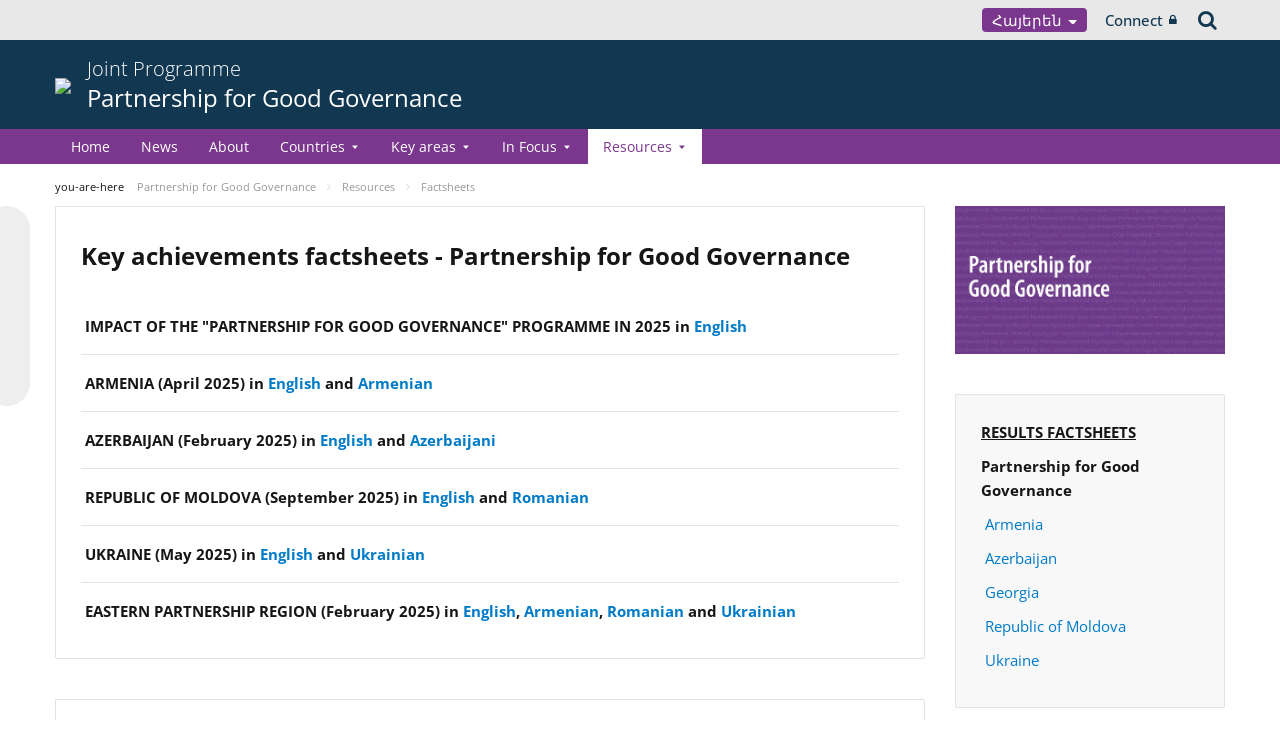

--- FILE ---
content_type: text/html;charset=UTF-8
request_url: https://pjp-eu.coe.int/hy/web/partnership-governance/factsheets
body_size: 15806
content:


































	
		
			




























































<!DOCTYPE html>

<html class="aui ltr" dir="ltr" lang="hy-AM">

<head>
	<title>Partnership for Good Governance project factsheets - Partnership for Good Governance</title>
	<meta charset="UTF-8">
	<meta http-equiv="X-UA-Compatible" content="IE=edge" />
	<meta content="initial-scale=1.0, width=device-width" name="viewport" />




































<meta content="text/html; charset=UTF-8" http-equiv="content-type" />









<meta content="Access the Partnership for Good Governance project factsheets for bilateral (country-specific) projects and regional projects implemented in the Eastern Partnership countries." lang="en-GB" name="description" /><meta content="Partnership for Good Governance, Eastern Partnership countries, work on economic crime, work on justice sector, CEPEJ and Eastern Partnership countries, Anti-discrimination, gender equality in the Eastern Partnership countries" lang="en-GB" name="keywords" />


<script data-senna-track="permanent" src="/o/frontend-js-svg4everybody-web/index.js" type="text/javascript"></script>
<script data-senna-track="permanent" src="/combo?browserId=other&minifierType=js&languageId=hy_AM&t=1767944018234&/o/frontend-js-jquery-web/jquery/jquery.min.js&/o/frontend-js-jquery-web/jquery/init.js&/o/frontend-js-jquery-web/jquery/ajax.js&/o/frontend-js-jquery-web/jquery/bootstrap.bundle.min.js&/o/frontend-js-jquery-web/jquery/collapsible_search.js&/o/frontend-js-jquery-web/jquery/fm.js&/o/frontend-js-jquery-web/jquery/form.js&/o/frontend-js-jquery-web/jquery/popper.min.js&/o/frontend-js-jquery-web/jquery/side_navigation.js" type="text/javascript"></script>
<link data-senna-track="temporary" href="https://pjp-eu.coe.int/hy/web/partnership-governance/factsheets" rel="canonical" />
<link data-senna-track="temporary" href="https://pjp-eu.coe.int/az/web/partnership-governance/factsheets" hreflang="az-AZ" rel="alternate" />
<link data-senna-track="temporary" href="https://pjp-eu.coe.int/hy/web/partnership-governance/factsheets" hreflang="hy-AM" rel="alternate" />
<link data-senna-track="temporary" href="https://pjp-eu.coe.int/ru/web/partnership-governance/factsheets" hreflang="ru-RU" rel="alternate" />
<link data-senna-track="temporary" href="https://pjp-eu.coe.int/ka/web/partnership-governance/factsheets" hreflang="ka-GE" rel="alternate" />
<link data-senna-track="temporary" href="https://pjp-eu.coe.int/ro/web/partnership-governance/factsheets" hreflang="ro-RO" rel="alternate" />
<link data-senna-track="temporary" href="https://pjp-eu.coe.int/uk/web/partnership-governance/factsheets" hreflang="uk-UA" rel="alternate" />
<link data-senna-track="temporary" href="https://pjp-eu.coe.int/en/web/partnership-governance/factsheets" hreflang="en-GB" rel="alternate" />
<link data-senna-track="temporary" href="https://pjp-eu.coe.int/en/web/partnership-governance/factsheets" hreflang="x-default" rel="alternate" />
<meta property="og:description" content="Access the Partnership for Good Governance project factsheets for bilateral (country-specific) projects and regional projects implemented in the Eastern Partnership countries.">
<meta property="og:locale" content="hy_AM">
<meta property="og:locale:alternate" content="hy_AM">
<meta property="og:locale:alternate" content="az_AZ">
<meta property="og:locale:alternate" content="en_GB">
<meta property="og:locale:alternate" content="ka_GE">
<meta property="og:locale:alternate" content="ro_RO">
<meta property="og:locale:alternate" content="ru_RU">
<meta property="og:locale:alternate" content="uk_UA">
<meta property="og:site_name" content="Partnership for Good Governance">
<meta property="og:title" content="Partnership for Good Governance project factsheets - Partnership for Good Governance - pjp-eu.coe.int">
<meta property="og:type" content="website">
<meta property="og:url" content="https://pjp-eu.coe.int/hy/web/partnership-governance/factsheets">


<link href="https://pjp-eu.coe.int/o/coe-2014-theme/images/favicon.ico" rel="icon" />



<link class="lfr-css-file" data-senna-track="temporary" href="https://pjp-eu.coe.int/o/coe-2014-theme/css/clay.css?browserId=other&amp;themeId=coe2014_WAR_coe2014theme&amp;minifierType=css&amp;languageId=hy_AM&amp;t=1767944050000" id="liferayAUICSS" rel="stylesheet" type="text/css" />



<link data-senna-track="temporary" href="/o/frontend-css-web/main.css?browserId=other&amp;themeId=coe2014_WAR_coe2014theme&amp;minifierType=css&amp;languageId=hy_AM&amp;t=1758263353974" id="liferayPortalCSS" rel="stylesheet" type="text/css" />









	

	





	



	

		<link data-senna-track="temporary" href="/combo?browserId=other&amp;minifierType=&amp;themeId=coe2014_WAR_coe2014theme&amp;languageId=hy_AM&amp;com_liferay_journal_content_web_portlet_JournalContentPortlet_INSTANCE_R2ezZkjmoJoG:%2Fcss%2Fmain.css&amp;com_liferay_product_navigation_product_menu_web_portlet_ProductMenuPortlet:%2Fcss%2Fmain.css&amp;com_liferay_product_navigation_user_personal_bar_web_portlet_ProductNavigationUserPersonalBarPortlet:%2Fcss%2Fmain.css&amp;t=1767944050000" id="db2db7f1" rel="stylesheet" type="text/css" />

	







<script data-senna-track="temporary" type="text/javascript">
	// <![CDATA[
		var Liferay = Liferay || {};

		Liferay.Browser = {
			acceptsGzip: function() {
				return true;
			},

			

			getMajorVersion: function() {
				return 0;
			},

			getRevision: function() {
				return '';
			},
			getVersion: function() {
				return '';
			},

			

			isAir: function() {
				return false;
			},
			isChrome: function() {
				return false;
			},
			isEdge: function() {
				return false;
			},
			isFirefox: function() {
				return false;
			},
			isGecko: function() {
				return false;
			},
			isIe: function() {
				return false;
			},
			isIphone: function() {
				return false;
			},
			isLinux: function() {
				return false;
			},
			isMac: function() {
				return false;
			},
			isMobile: function() {
				return false;
			},
			isMozilla: function() {
				return false;
			},
			isOpera: function() {
				return false;
			},
			isRtf: function() {
				return false;
			},
			isSafari: function() {
				return false;
			},
			isSun: function() {
				return false;
			},
			isWebKit: function() {
				return false;
			},
			isWindows: function() {
				return false;
			}
		};

		Liferay.Data = Liferay.Data || {};

		Liferay.Data.ICONS_INLINE_SVG = true;

		Liferay.Data.NAV_SELECTOR = '#navigation';

		Liferay.Data.NAV_SELECTOR_MOBILE = '#navigationCollapse';

		Liferay.Data.isCustomizationView = function() {
			return false;
		};

		Liferay.Data.notices = [
			

			
		];

		Liferay.PortletKeys = {
			DOCUMENT_LIBRARY: 'com_liferay_document_library_web_portlet_DLPortlet',
			DYNAMIC_DATA_MAPPING: 'com_liferay_dynamic_data_mapping_web_portlet_DDMPortlet',
			ITEM_SELECTOR: 'com_liferay_item_selector_web_portlet_ItemSelectorPortlet'
		};

		Liferay.PropsValues = {
			JAVASCRIPT_SINGLE_PAGE_APPLICATION_TIMEOUT: 0,
			NTLM_AUTH_ENABLED: false,
			UPLOAD_SERVLET_REQUEST_IMPL_MAX_SIZE: 1019430400
		};

		Liferay.ThemeDisplay = {

			

			
				getLayoutId: function() {
					return '22';
				},

				

				getLayoutRelativeControlPanelURL: function() {
					return '/hy/group/partnership-governance/~/control_panel/manage';
				},

				getLayoutRelativeURL: function() {
					return '/hy/web/partnership-governance/factsheets';
				},
				getLayoutURL: function() {
					return 'https://pjp-eu.coe.int/hy/web/partnership-governance/factsheets';
				},
				getParentLayoutId: function() {
					return '19';
				},
				isControlPanel: function() {
					return false;
				},
				isPrivateLayout: function() {
					return 'false';
				},
				isVirtualLayout: function() {
					return false;
				},
			

			getBCP47LanguageId: function() {
				return 'hy-AM';
			},
			getCanonicalURL: function() {

				

				return 'https\x3a\x2f\x2fpjp-eu\x2ecoe\x2eint\x2fhy\x2fweb\x2fpartnership-governance\x2ffactsheets';
			},
			getCDNBaseURL: function() {
				return 'https://pjp-eu.coe.int';
			},
			getCDNDynamicResourcesHost: function() {
				return '';
			},
			getCDNHost: function() {
				return '';
			},
			getCompanyGroupId: function() {
				return '41588057';
			},
			getCompanyId: function() {
				return '41588019';
			},
			getDefaultLanguageId: function() {
				return 'en_GB';
			},
			getDoAsUserIdEncoded: function() {
				return '';
			},
			getLanguageId: function() {
				return 'hy_AM';
			},
			getParentGroupId: function() {
				return '45631466';
			},
			getPathContext: function() {
				return '';
			},
			getPathImage: function() {
				return '/image';
			},
			getPathJavaScript: function() {
				return '/o/frontend-js-web';
			},
			getPathMain: function() {
				return '/hy/c';
			},
			getPathThemeImages: function() {
				return 'https://pjp-eu.coe.int/o/coe-2014-theme/images';
			},
			getPathThemeRoot: function() {
				return '/o/coe-2014-theme';
			},
			getPlid: function() {
				return '54480571';
			},
			getPortalURL: function() {
				return 'https://pjp-eu.coe.int';
			},
			getRealUserId: function() {
				return '41588022';
			},
			getScopeGroupId: function() {
				return '45631466';
			},
			getScopeGroupIdOrLiveGroupId: function() {
				return '45631466';
			},
			getSessionId: function() {
				return '';
			},
			getSiteAdminURL: function() {
				return 'https://pjp-eu.coe.int/group/partnership-governance/~/control_panel/manage?p_p_lifecycle=0&p_p_state=maximized&p_p_mode=view';
			},
			getSiteGroupId: function() {
				return '45631466';
			},
			getURLControlPanel: function() {
				return '/hy/group/control_panel?refererPlid=54480571';
			},
			getURLHome: function() {
				return 'https\x3a\x2f\x2fpjp-eu\x2ecoe\x2eint\x2fweb\x2fportal\x2fhome';
			},
			getUserEmailAddress: function() {
				return '';
			},
			getUserId: function() {
				return '41588022';
			},
			getUserName: function() {
				return '';
			},
			isAddSessionIdToURL: function() {
				return false;
			},
			isImpersonated: function() {
				return false;
			},
			isSignedIn: function() {
				return false;
			},

			isStagedPortlet: function() {
				
					
						return false;
					
				
			},

			isStateExclusive: function() {
				return false;
			},
			isStateMaximized: function() {
				return false;
			},
			isStatePopUp: function() {
				return false;
			}
		};

		var themeDisplay = Liferay.ThemeDisplay;

		Liferay.AUI = {

			

			getAvailableLangPath: function() {
				return 'available_languages.jsp?browserId=other&themeId=coe2014_WAR_coe2014theme&colorSchemeId=04&minifierType=js&languageId=hy_AM&t=1768930012517';
			},
			getCombine: function() {
				return true;
			},
			getComboPath: function() {
				return '/combo/?browserId=other&minifierType=&languageId=hy_AM&t=1767944014117&';
			},
			getDateFormat: function() {
				return '%m/%d/%Y';
			},
			getEditorCKEditorPath: function() {
				return '/o/frontend-editor-ckeditor-web';
			},
			getFilter: function() {
				var filter = 'raw';

				
					
						filter = 'min';
					
					

				return filter;
			},
			getFilterConfig: function() {
				var instance = this;

				var filterConfig = null;

				if (!instance.getCombine()) {
					filterConfig = {
						replaceStr: '.js' + instance.getStaticResourceURLParams(),
						searchExp: '\\.js$'
					};
				}

				return filterConfig;
			},
			getJavaScriptRootPath: function() {
				return '/o/frontend-js-web';
			},
			getLangPath: function() {
				return 'aui_lang.jsp?browserId=other&themeId=coe2014_WAR_coe2014theme&colorSchemeId=04&minifierType=js&languageId=hy_AM&t=1767944014117';
			},
			getPortletRootPath: function() {
				return '/html/portlet';
			},
			getStaticResourceURLParams: function() {
				return '?browserId=other&minifierType=&languageId=hy_AM&t=1767944014117';
			}
		};

		Liferay.authToken = '0rW8p1Tv';

		

		Liferay.currentURL = '\x2fhy\x2fweb\x2fpartnership-governance\x2ffactsheets';
		Liferay.currentURLEncoded = '\x252Fhy\x252Fweb\x252Fpartnership-governance\x252Ffactsheets';
	// ]]>
</script>

<script src="/o/js_loader_config?t=1767944018069" type="text/javascript"></script>
<script data-senna-track="permanent" src="/combo?browserId=other&minifierType=js&languageId=hy_AM&t=1767944014117&/o/frontend-js-aui-web/aui/aui/aui.js&/o/frontend-js-aui-web/liferay/modules.js&/o/frontend-js-aui-web/liferay/aui_sandbox.js&/o/frontend-js-aui-web/aui/attribute-base/attribute-base.js&/o/frontend-js-aui-web/aui/attribute-complex/attribute-complex.js&/o/frontend-js-aui-web/aui/attribute-core/attribute-core.js&/o/frontend-js-aui-web/aui/attribute-observable/attribute-observable.js&/o/frontend-js-aui-web/aui/attribute-extras/attribute-extras.js&/o/frontend-js-aui-web/aui/event-custom-base/event-custom-base.js&/o/frontend-js-aui-web/aui/event-custom-complex/event-custom-complex.js&/o/frontend-js-aui-web/aui/oop/oop.js&/o/frontend-js-aui-web/aui/aui-base-lang/aui-base-lang.js&/o/frontend-js-aui-web/liferay/dependency.js&/o/frontend-js-aui-web/liferay/util.js&/o/frontend-js-web/loader/config.js&/o/frontend-js-web/loader/loader.js&/o/frontend-js-web/liferay/dom_task_runner.js&/o/frontend-js-web/liferay/events.js&/o/frontend-js-web/liferay/lazy_load.js&/o/frontend-js-web/liferay/liferay.js&/o/frontend-js-web/liferay/global.bundle.js&/o/frontend-js-web/liferay/portlet.js&/o/frontend-js-web/liferay/workflow.js" type="text/javascript"></script>




	

	<script data-senna-track="temporary" src="/o/js_bundle_config?t=1767944028819" type="text/javascript"></script>


<script data-senna-track="temporary" type="text/javascript">
	// <![CDATA[
		
			
				
		

		

		
	// ]]>
</script>





	
		

			

			
		
		



	
		

			

			
		
	












	

	





	



	



















<link class="lfr-css-file" data-senna-track="temporary" href="https://pjp-eu.coe.int/o/coe-2014-theme/css/main.css?browserId=other&amp;themeId=coe2014_WAR_coe2014theme&amp;minifierType=css&amp;languageId=hy_AM&amp;t=1767944050000" id="liferayThemeCSS" rel="stylesheet" type="text/css" />




	<style data-senna-track="temporary" type="text/css">
		.aui[lang="hy-AM"] header.portlet-topper,
.aui[lang="az-AZ"] header.portlet-topper,
.aui[lang="be-BY"] header.portlet-topper,
.aui[lang="ka-GE"] header.portlet-topper,
.aui[lang="ro-RO"] header.portlet-topper,
.aui[lang="uk-UA"] header.portlet-topper{
display: none;
}


body.local-staging.controls-visible .portlet-topper {
display: block;
}

/* Custom theme color */
body.purple1 .thm-background-color {
  background-color: #7a378d !important;
}
body.purple1 .thm-background-font-color {
  color: #ffffff !important;
}
body.purple1 .thm-font-color {
  color: #7a378d !important;
}
body.purple1 .portlet-site-map a.current {
  border-color: #7a378d;
}
body.purple1 .thm-border-color {
  border-color: #7a378d !important;
}
body.purple1 #coe-desktop-menu ul.sub li.has-sub:before,
body.purple1 #coe-desktop-menu ul.sub li.has-sub:after {
  background-color: #7a378d;
}
body.purple1 .newsletter-sub-form form button[type=submit] {
  border: 1px solid #7a378d;
  background-color: #7a378d;
  color: #ffffff !important;
}
body.purple1 .newsletter-sub-form .portlet h4 {
  color: #7a378d;
}
body.purple1 .portlet a.btn-thm {
  color: #7a378d;
  border: 1px solid #7a378d;
}
body.purple1 .portlet a.btn-thm:hover {
  color: #ffffff !important;
  background-color: #7a378d;
}
body.purple1 .portlet span.thlil1,
body.purple1 .portlet span.thlil2,
body.purple1 .portlet span.thlil3 {
  background-color: #7a378d;
  color: #ffffff;
}
body.purple1 .portlet .colorbox1,
body.purple1 .portlet .colorbox2,
body.purple1 .portlet .colorbox3 {
  color: #ffffff;
  background-color: #7a378d;
}
body.purple1 .portlet table.table4 tr:nth-of-type(2n) td {
  background-color: rgba(122, 55, 141, 0.1);
}
body.purple1 .portlet table.table4 th {
  background-color: #7a378d;
}
.cke_panel_container ul a.btn6, .portlet a.btn6, .html-editor a.btn6 {
    color: #7a378d;
    border: 1px solid #7a378d;
}
.cke_panel_container ul a.btn6:hover, .portlet a.btn6:hover, .html-editor a.btn6:hover {
    color: #fff!important;
    background-color: #7a378d;
}
	</style>





	<style data-senna-track="temporary" type="text/css">

		

			

				

					

#p_p_id_com_liferay_journal_content_web_portlet_JournalContentPortlet_INSTANCE_R2ezZkjmoJoG_ .portlet-content {

}




				

			

		

			

				

					

#p_p_id_com_liferay_journal_content_web_portlet_JournalContentPortlet_INSTANCE_8FI0zSxB17Ia_ .portlet-content {

}




				

			

		

			

		

			

				

					

#p_p_id_com_liferay_journal_content_web_portlet_JournalContentPortlet_INSTANCE_seeX9KCIF005_ .portlet-content {

}




				

			

		

			

				

					

#p_p_id_com_liferay_journal_content_web_portlet_JournalContentPortlet_INSTANCE_LGM8gcDcMsUb_ .portlet-content {

}




				

			

		

			

				

					

#p_p_id_com_liferay_journal_content_web_portlet_JournalContentPortlet_INSTANCE_yFjYCNvuZI9T_ .portlet-content {

}




				

			

		

			

				

					

#p_p_id_com_liferay_journal_content_web_portlet_JournalContentPortlet_INSTANCE_9MW0tbMDGQUR_ .portlet-content {

}




				

			

		

			

		

			

		

			

				

					

#p_p_id_com_liferay_journal_content_web_portlet_JournalContentPortlet_INSTANCE_xZ7klenBIAFN_ .portlet-content {

}




				

			

		

			

				

					

#p_p_id_com_liferay_journal_content_web_portlet_JournalContentPortlet_INSTANCE_3ONUINCNXznT_ .portlet-content {

}




				

			

		

			

		

			

				

					

#p_p_id_com_liferay_journal_content_web_portlet_JournalContentPortlet_INSTANCE_kM7C9BIKwjj3_ .portlet-content {

}




				

			

		

			

				

					

#p_p_id_com_liferay_journal_content_web_portlet_JournalContentPortlet_INSTANCE_7iktlYGDYxYK_ .portlet-content {

}




				

			

		

			

				

					

#p_p_id_com_liferay_journal_content_web_portlet_JournalContentPortlet_INSTANCE_ndXtaZ4UmI1W_ .portlet-content {

}




				

			

		

			

		

	</style>


<style data-senna-track="temporary" type="text/css">
</style>


























<script data-senna-track="temporary" type="text/javascript">
	if (window.Analytics) {
		window._com_liferay_document_library_analytics_isViewFileEntry = false;
	}
</script>







<script type="text/javascript">
// <![CDATA[
Liferay.on(
	'ddmFieldBlur', function(event) {
		if (window.Analytics) {
			Analytics.send(
				'fieldBlurred',
				'Form',
				{
					fieldName: event.fieldName,
					focusDuration: event.focusDuration,
					formId: event.formId,
					formPageTitle: event.formPageTitle,
					page: event.page,
					title: event.title
				}
			);
		}
	}
);

Liferay.on(
	'ddmFieldFocus', function(event) {
		if (window.Analytics) {
			Analytics.send(
				'fieldFocused',
				'Form',
				{
					fieldName: event.fieldName,
					formId: event.formId,
					formPageTitle: event.formPageTitle,
					page: event.page,
					title: event.title
				}
			);
		}
	}
);

Liferay.on(
	'ddmFormPageShow', function(event) {
		if (window.Analytics) {
			Analytics.send(
				'pageViewed',
				'Form',
				{
					formId: event.formId,
					formPageTitle: event.formPageTitle,
					page: event.page,
					title: event.title
				}
			);
		}
	}
);

Liferay.on(
	'ddmFormSubmit', function(event) {
		if (window.Analytics) {
			Analytics.send(
				'formSubmitted',
				'Form',
				{
					formId: event.formId,
					title: event.title
				}
			);
		}
	}
);

Liferay.on(
	'ddmFormView', function(event) {
		if (window.Analytics) {
			Analytics.send(
				'formViewed',
				'Form',
				{
					formId: event.formId,
					title: event.title
				}
			);
		}
	}
);
// ]]>
</script>




    <script>
         var layoutCategories = [];
    </script>


    <link rel="apple-touch-icon" sizes="180x180" href="https://pjp-eu.coe.int/o/coe-2014-theme/images/favicon/pjp/apple-touch-icon.png">
    <link rel="icon" type="image/png" sizes="32x32" href="https://pjp-eu.coe.int/o/coe-2014-theme/images/favicon/pjp/favicon-32x32.png">
    <link rel="icon" type="image/png" sizes="16x16" href="https://pjp-eu.coe.int/o/coe-2014-theme/images/favicon/pjp/favicon-16x16.png">
    <link rel="manifest" href="https://pjp-eu.coe.int/o/coe-2014-theme/images/favicon/pjp/site.webmanifest">
    <link rel="mask-icon" href="https://pjp-eu.coe.int/o/coe-2014-theme/images/favicon/pjp/safari-pinned-tab.svg" color="#21408f">
    <link rel="shortcut icon" href="https://pjp-eu.coe.int/o/coe-2014-theme/images/favicon/pjp/favicon.ico">
    <meta name="msapplication-TileColor" content="#da532c">
    <meta name="msapplication-config" content="https://pjp-eu.coe.int/o/coe-2014-theme/images/favicon/pjp/browserconfig.xml">
    <meta name="theme-color" content="#ffffff">





	<link href="https://static.coe.int/css/coe-2014-theme/hotfix.dxp.css?t=1769262100058" rel="stylesheet" type="text/css">

</head>

<body data-elastic-exclude class="other controls-visible purple1 yui3-skin-sam signed-out public-page site pjp">
















































	<nav aria-label="Quick Links" class="quick-access-nav" id="vgwv_quickAccessNav">
		<h1 class="hide-accessible">Navigation</h1>

		<ul>
			
				<li><a href="#main-content">Skip to Content</a></li>
			

			
		</ul>
	</nav>













































































<div id="coe" class="lang-hy type-pjp">


<div id="grey-banner-mobile" class="d-print-none d-lg-none" data-toggle="collapse" href="#grey-banner" role="button" aria-expanded="false" aria-controls="grey-banner">
    <div class="d-flex align-items-center justify-content-between">
            <div class="d-lg-none d-flex align-items-center">
                <img class="pjp-coe" src="//static.coe.int/pics/logos/mobile/pjp-logo-coe.svg">
                <img class="pjp-eu" src="//static.coe.int/pics/logos/mobile/pjp-logo-ue.svg">
                <img class="pjp-coe-eu-text" src="//static.coe.int/pics/logos/mobile/pjp-txt-en.svg">
            </div>
        <i class="chevron"><span></span><span></span></i>
    </div>
</div>

<div id="grey-banner" class="d-print-none collapse">
    <div class="container">
        <div class="d-lg-flex min-height align-items-center
             justify-content-end 
        ">


            <div class="d-flex align-items-center justify-content-around justify-content-lg-start tools">
                <div class="languages">

    <div class="dropdown">
        <a class="dropdown-toggle thm-background-color thm-background-font-color" data-flip="false"
           data-toggle="dropdown" href="#">
                Հայերեն
            <i class="caret"></i>
        </a>
        <div class="dropdown-menu">
            <div class="sep">
                <span class="item-label">Choose language</span>
            </div>







































	

	<div class="portlet-boundary portlet-boundary_com_liferay_site_navigation_language_web_portlet_SiteNavigationLanguagePortlet_  portlet-static portlet-static-end portlet-barebone portlet-language " id="p_p_id_com_liferay_site_navigation_language_web_portlet_SiteNavigationLanguagePortlet_INSTANCE_portlet_com_liferay_site_navigation_language_web_portlet_SiteNavigationLanguagePortlet_coe_2014_">
		<span id="p_com_liferay_site_navigation_language_web_portlet_SiteNavigationLanguagePortlet_INSTANCE_portlet_com_liferay_site_navigation_language_web_portlet_SiteNavigationLanguagePortlet_coe_2014"></span>




	

	
		
			




































	
		



<section class="portlet" id="portlet_com_liferay_site_navigation_language_web_portlet_SiteNavigationLanguagePortlet_INSTANCE_portlet_com_liferay_site_navigation_language_web_portlet_SiteNavigationLanguagePortlet_coe_2014" >


    <div class="portlet-header">
        <div class="autofit-col autofit-col-end">
            <div class="autofit-section">
            </div>
        </div>
    </div>

	<div class="portlet-content">
		
			<div class=" portlet-content-container">
				


	<div class="portlet-body">



	
		
			
				
					

















































	

				

				
					
						


	

		

































































	

	
                <div
                    class="language-option hy_AM  language-hidden ">
                    <a href="" class="language-entry"
                       lang="hy-AM" localizeLabel="false">
                            Հայերեն
                    </a>
                </div>
                <div
                    class="language-option az_AZ  language-hidden ">
                    <a href="/hy/c/portal/update_language?p_l_id=54480571&redirect=%2Fhy%2Fweb%2Fpartnership-governance%2Ffactsheets&languageId=az_AZ" class="language-entry"
                       lang="az-AZ" localizeLabel="false">
                            Azərbaycanca
                    </a>
                </div>
                <div
                    class="language-option en_GB ">
                    <a href="/hy/c/portal/update_language?p_l_id=54480571&redirect=%2Fhy%2Fweb%2Fpartnership-governance%2Ffactsheets&languageId=en_GB" class="language-entry"
                       lang="en-GB" localizeLabel="false">
                            English
                    </a>
                </div>
                <div
                    class="language-option ka_GE  language-hidden ">
                    <a href="/hy/c/portal/update_language?p_l_id=54480571&redirect=%2Fhy%2Fweb%2Fpartnership-governance%2Ffactsheets&languageId=ka_GE" class="language-entry"
                       lang="ka-GE" localizeLabel="false">
                            ქართული
                    </a>
                </div>
                <div
                    class="language-option ro_RO  language-hidden ">
                    <a href="/hy/c/portal/update_language?p_l_id=54480571&redirect=%2Fhy%2Fweb%2Fpartnership-governance%2Ffactsheets&languageId=ro_RO" class="language-entry"
                       lang="ro-RO" localizeLabel="false">
                            Română
                    </a>
                </div>
                <div
                    class="language-option ru_RU  language-hidden ">
                    <a href="/hy/c/portal/update_language?p_l_id=54480571&redirect=%2Fhy%2Fweb%2Fpartnership-governance%2Ffactsheets&languageId=ru_RU" class="language-entry"
                       lang="ru-RU" localizeLabel="false">
                            Русский
                    </a>
                </div>
                <div
                    class="language-option uk_UA  language-hidden ">
                    <a href="/hy/c/portal/update_language?p_l_id=54480571&redirect=%2Fhy%2Fweb%2Fpartnership-governance%2Ffactsheets&languageId=uk_UA" class="language-entry"
                       lang="uk-UA" localizeLabel="false">
                            Українська
                    </a>
                </div>

<style>
    .has-control-menu .language-hidden,
    .staging .language-hidden {
        opacity: 0.6;
    }

    .has-control-menu .language-hidden a:after,
    .staging .language-hidden a:after {
        content: "\f070";
        font-family: Fontawesome, 'fontawesome-alloy';
        margin-left: 2px;
    }

    body:not(.has-control-menu) .language-hidden,
    .live-view .language-hidden,
    .signed-in.controls-hidden.has-control-menu .language-hidden {
        display: none;
    }
</style>



	
	
					
				
			
		
	
	


	</div>

			</div>
		
	</div>
</section>
	

		
		







	</div>






        </div>
    </div>
                </div>

                <div class="connect">
    <a class="min-height d-flex align-items-center" href="https://pjp-eu.coe.int/hy/c/portal/login?p_l_id=54480571">
        Connect
        <i class="icon-lock"></i>
    </a>
                </div>

                <div class="search">
<a class="min-height d-flex align-items-center" accesskey="4" href="https://search.coe.int/public">
    <span class="hidden">Search</span><i class="icon-search"></i>
</a>
                </div>
            </div>

        </div>
    </div>
</div>

<div id="pillar-content" class="container collapse">
    <div class="loading-animation"></div>
</div>


<div id="site-banner" class="thm-border-color">
    <div class="container">
        <div class="d-flex align-items-center pt-3 pb-3">

                <div class="d-none d-sm-block mr-3 d-print-none flex-shrink-0">
                    <a class="d-inline-block" href="https://pjp-eu.coe.int" id="logo">
                        <img src="https://static.coe.int/pics/logos/desktop/logo-eu-coe.svg">
                    </a>
                </div>



            <div class="min-height mr-auto">
                <div class="titles-wrapper">
                    <h1>
                        <a class="smaller-title" href="https://pjp-eu.coe.int/hy/web/partnership-governance">
                                <div class="banner-surtitle">
                                    Joint Programme
                                </div>
                            <div>
                                Partnership for Good Governance
                            </div>
                        </a>
                    </h1>
                </div>
            </div>

            <div id="navigation-menu-button" class="d-lg-none flex-shrink-0">
                <span></span>
                <span></span>
                <span></span>
            </div>
        </div>
    </div>
</div><nav id="coe-desktop-menu" class="thm-background-color d-none d-lg-block" role="navigation" aria-label="Site Pages">
	<div class="container">
        <ul>
                                <li>
                            <a class="thm-background-font-color thm-border-color" href="https://pjp-eu.coe.int/hy/web/partnership-governance/home">
                        Home
                        </a>
                    </li>
                    <li>
                            <a class="thm-background-font-color thm-border-color" href="https://pjp-eu.coe.int/hy/web/partnership-governance/news">
                        News
                        </a>
                    </li>
                    <li>
                            <a class="thm-background-font-color thm-border-color" href="https://pjp-eu.coe.int/hy/web/partnership-governance/about-partnership-good-governance">
                        About
                        </a>
                    </li>
                    <li class="has-sub">
                            <a class="thm-background-font-color thm-border-color" href="https://pjp-eu.coe.int/hy/web/partnership-governance/countries" role="button" aria-haspopup="true" aria-expanded="false">
                            Countries
                            <i class="chevron"></i>
                        </a>

<ul class="sub thm-border-color">
    <li class="d-lg-none back-menu-button"><span>Back</span></li>
            <li class="">
                <a href="https://pjp-eu.coe.int/hy/web/partnership-governance/armenia">
                    Armenia
                </a>
            </li>
            <li class="">
                <a href="https://pjp-eu.coe.int/hy/web/partnership-governance/azerbaijan">
                    Azerbaijan
                </a>
            </li>
            <li class="">
                <a href="https://pjp-eu.coe.int/hy/web/partnership-governance/georgia">
                    Georgia
                </a>
            </li>
            <li class="">
                <a href="https://pjp-eu.coe.int/hy/web/partnership-governance/republic-of-moldova">
                    Republic of Moldova
                </a>
            </li>
            <li class="">
                <a href="https://pjp-eu.coe.int/hy/web/partnership-governance/ukraine">
                    Ukraine
                </a>
            </li>
            <li class="">
                <a href="https://pjp-eu.coe.int/hy/web/partnership-governance/regional">
                    Regional
                </a>
            </li>
</ul>
                    </li>
                    <li class="has-sub">
                            <a class="thm-background-font-color thm-border-color" href="https://pjp-eu.coe.int/hy/web/partnership-governance/key-areas" role="button" aria-haspopup="true" aria-expanded="false">
                            Key areas
                            <i class="chevron"></i>
                        </a>

<ul class="sub thm-border-color">
    <li class="d-lg-none back-menu-button"><span>Back</span></li>
            <li class="">
                <a href="https://pjp-eu.coe.int/hy/web/partnership-governance/strengthening-justice">
                    Strengthening justice
                </a>
            </li>
            <li class="">
                <a href="https://pjp-eu.coe.int/hy/web/partnership-governance/economic-crime">
                    Countering economic crime
                </a>
            </li>
            <li class="">
                <a href="https://pjp-eu.coe.int/hy/web/partnership-governance/equality-non-discrimination">
                    Promoting equality and non-discrimination
                </a>
            </li>
            <li class="">
                <a href="https://pjp-eu.coe.int/hy/web/partnership-governance/women-justice-combating-violence">
                    Advancing women’s access to justice and combating violence against women
                </a>
            </li>
            <li class="">
                <a href="https://pjp-eu.coe.int/hy/web/partnership-governance/quick-response-mechanism">
                    Quick Response Mechanism
                </a>
            </li>
</ul>
                    </li>
                    <li class="has-sub">
                            <a class="thm-background-font-color thm-border-color" href="https://pjp-eu.coe.int/hy/web/partnership-governance/in-focus" role="button" aria-haspopup="true" aria-expanded="false">
                            In Focus
                            <i class="chevron"></i>
                        </a>

<ul class="sub thm-border-color">
    <li class="d-lg-none back-menu-button"><span>Back</span></li>
            <li class="">
                <a href="https://pjp-eu.coe.int/hy/web/partnership-governance/mentoring-programme-women-access-justice">
                    Mentoring programme on women&#39;s access to justice for legal professionals in the EU Eastern Partnership countries
                </a>
            </li>
            <li class="">
                <a href="https://pjp-eu.coe.int/hy/web/partnership-governance/work-with-young-european-ambassadors">
                    Work with the Young European Ambassadors
                </a>
            </li>
            <li class="">
                <a href="https://pjp-eu.coe.int/hy/web/partnership-governance/we-combat-hate-speech-and-discrimination">
                    We combat hate speech and discrimination in the Eastern Partnership region!
                </a>
            </li>
</ul>
                    </li>
                    <li class="has-sub">
                            <a class="thm-font-color active thm-border-color" href="https://pjp-eu.coe.int/hy/web/partnership-governance/resources" role="button" aria-haspopup="true" aria-expanded="false">
                            Resources
                            <i class="chevron"></i>
                        </a>

<ul class="sub thm-border-color">
    <li class="d-lg-none back-menu-button"><span>Back</span></li>
            <li class="active">
                <a href="https://pjp-eu.coe.int/hy/web/partnership-governance/factsheets">
                    Factsheets
                </a>
            </li>
            <li class="">
                <a href="https://pjp-eu.coe.int/hy/web/partnership-governance/newsletter">
                    Highlights
                </a>
            </li>
            <li class="">
                <a href="https://pjp-eu.coe.int/hy/web/partnership-governance/leaflets">
                    Leaflets
                </a>
            </li>
            <li class="">
                <a href="https://pjp-eu.coe.int/hy/web/partnership-governance/publications">
                    Publications
                </a>
            </li>
            <li class="">
                <a href="https://pjp-eu.coe.int/hy/web/partnership-governance/reports-opinions">
                    Reports and opinions
                </a>
            </li>
            <li class="">
                <a href="https://pjp-eu.coe.int/hy/web/partnership-governance/videos">
                    Videos
                </a>
            </li>
</ul>
                    </li>
        </ul>
	</div>
</nav>

<div id="coe-mobile-menu" class="d-none d-lg-none">
	<div class="container">
		<div class="close-veil"></div>
		<div class="d-flex align-items-center justify-content-end p-1">
			<div class="close-button m-2"></div>
		</div>
		<ul>
			<li></li>
		</ul>
	</div>
</div>
<script src="https://pjp-eu.coe.int/o/coe-2014-theme/js/navigation.js"></script>
	<section data-elastic-include id="wrapper" class="container">
		<div id="content">
		            <div class="breadcrumb-container" data-elastic-exclude>






































	

	<div class="portlet-boundary portlet-boundary_com_liferay_site_navigation_breadcrumb_web_portlet_SiteNavigationBreadcrumbPortlet_  portlet-static portlet-static-end portlet-barebone portlet-breadcrumb " id="p_p_id_com_liferay_site_navigation_breadcrumb_web_portlet_SiteNavigationBreadcrumbPortlet_INSTANCE_portalbreadcrumb_">
		<span id="p_com_liferay_site_navigation_breadcrumb_web_portlet_SiteNavigationBreadcrumbPortlet_INSTANCE_portalbreadcrumb"></span>




	

	
		
			




































	
		



<section class="portlet" id="portlet_com_liferay_site_navigation_breadcrumb_web_portlet_SiteNavigationBreadcrumbPortlet_INSTANCE_portalbreadcrumb" >


    <div class="portlet-header">
        <div class="autofit-col autofit-col-end">
            <div class="autofit-section">
            </div>
        </div>
    </div>

	<div class="portlet-content">
		
			<div class=" portlet-content-container">
				


	<div class="portlet-body">



	
		
			
				
					

















































	

				

				
					
						


	

		





























































<nav aria-label="Breadcrumb" id="_com_liferay_site_navigation_breadcrumb_web_portlet_SiteNavigationBreadcrumbPortlet_INSTANCE_portalbreadcrumb_breadcrumbs-defaultScreen">
	

		

		    <span class="you-are-here">
you-are-here    </span>






    <ol itemscope=""
        itemtype="http://schema.org/BreadcrumbList"
        aria-label="Breadcrumb"
        class="breadcrumb breadcrumb-horizontal">



            <li class="
                first
                
                breadcrumb-truncate"
                itemprop="itemListElement"
                itemscope=""
                itemtype="http://schema.org/ListItem"
            >
                <a itemprop="item" href="/hy/web/partnership-governance">
                    <span itemprop="name">Partnership for Good Governance</span>
                </a>

                <meta itemprop="position" content="1">
            </li>


            <li class="
                
                
                breadcrumb-truncate"
                itemprop="itemListElement"
                itemscope=""
                itemtype="http://schema.org/ListItem"
            >
                <a itemprop="item" href="https://pjp-eu.coe.int/hy/web/partnership-governance/resources">
                    <span itemprop="name">Resources</span>
                </a>

                <meta itemprop="position" content="2">
            </li>


            <li class="
                
                last
                breadcrumb-truncate"
                itemprop="itemListElement"
                itemscope=""
                itemtype="http://schema.org/ListItem"
            >
				<span itemprop="name">Factsheets</span>

                <meta itemprop="position" content="3">
            </li>
    </ol>

	
</nav>

	
	
					
				
			
		
	
	


	</div>

			</div>
		
	</div>
</section>
	

		
		







	</div>






                    </div>

<div class="hidden-phone" id="share-widget">
	<a title="Share on Bluesky" href="https://bsky.app/intent/compose?text=" class="share-bluesky shareurl share-short"></a>
	<a title="Share on X (Twitter)" href="https://x.com/intent/post?text=" class="share-twitter shareurl share-short"></a>
	<a title="Share on Facebook" target="_blank" href="https://www.facebook.com/sharer.php?u=" class="share-facebook shareurl share-short"></a>
	<a title="Share on Linkedin" href="http://www.linkedin.com/shareArticle?mini=true&amp;url=" class="share-linkedin shareurl share-short"></a>
	<a title="Send this page" href="/cdn-cgi/l/email-protection#102f727f74692d" class="share-mail shareurl"></a>
</div>

<script data-cfasync="false" src="/cdn-cgi/scripts/5c5dd728/cloudflare-static/email-decode.min.js"></script><script>
    $(function() {
        let $shareWidget = $('#share-widget');
        $shareWidget.find('a').each(function(i,el){
            let $link = $(el);
            let new_href = $link.attr('href') + encodeURI(window.location.href);
            $link.attr('href', new_href);
        });

        $shareWidget.find('a.share-facebook, a.share-linkedin, a.share-twitter, a.share-bluesky').click(function(e){
            e.preventDefault();
            window.open($(this).attr('href'), "", "status = 1, height = 500, width = 360, resizable = 0");
        });
    });
</script>































	

		
















	
	
		<style type="text/css">
			.master-layout-fragment .portlet-header {
				display: none;
			}
		</style>

		

		















































	
		
		
		
		
			
				

					<div class="layout-C1" id="main-content" role="main">
	<div class="portlet-layout row">
		<div class="portlet-column portlet-column-only col-md-9" id="column-4">
			<div class="portlet-dropzone portlet-column-content portlet-column-content-first" id="layout-column_column-4">





































	

	<div class="portlet-boundary portlet-boundary_com_liferay_journal_content_web_portlet_JournalContentPortlet_  portlet-static portlet-static-end portlet-decorate portlet-journal-content bordered" id="p_p_id_com_liferay_journal_content_web_portlet_JournalContentPortlet_INSTANCE_kM7C9BIKwjj3_">
		<span id="p_com_liferay_journal_content_web_portlet_JournalContentPortlet_INSTANCE_kM7C9BIKwjj3"></span>




	

	
		
			




































	
		



<section class="portlet" id="portlet_com_liferay_journal_content_web_portlet_JournalContentPortlet_INSTANCE_kM7C9BIKwjj3" >


    <div class="portlet-header">
        <div class="autofit-col autofit-col-end">
            <div class="autofit-section">


















<div class="visible-interaction">
	
		

		

		

		
	
</div>            </div>
        </div>
    </div>

	<div class="portlet-content">
		
			<div class=" portlet-content-container">
				


	<div class="portlet-body">



	
		
			
				
					

















































	

				

				
					
						


	

		
































	
	
		
			
			
				
					
					
					

						

						<div class="" data-fragments-editor-item-id="10108-290865932" data-fragments-editor-item-type="fragments-editor-mapped-item" >
							


















	
	
	
		<div class="journal-content-article " data-analytics-asset-id="290865930" data-analytics-asset-title="Main achievements" data-analytics-asset-type="web-content">
			

			<h3><strong>Key achievements factsheets - Partnership for Good Governance</strong></h3>

<p> </p>

<p><img alt="" height="32" src="https://static.coe.int/pics/icons/2014/global/file-pdf.svg" width="32" />&nbsp;<strong>IMPACT OF THE "PARTNERSHIP FOR GOOD GOVERNANCE" PROGRAMME IN 2025 in <a href="https://rm.coe.int/pgg-factsheet-2025/48802a5474">English</a></strong></p>

<hr />
<p><strong><img alt="" height="32" src="https://static.coe.int/pics/icons/2014/global/file-pdf.svg" width="32" />&nbsp;ARMENIA (April 2025) in&nbsp;<a href="https://rm.coe.int/partnership-for-good-governance-armenia-main-achievements-2024/1680b5555f">English&nbsp;</a>and&nbsp;<a href="https://rm.coe.int/partnership-for-good-governance-armenia-main-achievements-2024/1680b5555f">Armenian</a></strong></p>

<hr />
<p><strong><img alt="" height="32" src="https://static.coe.int/pics/icons/2014/global/file-pdf.svg" width="32" />&nbsp;AZERBAIJAN (February 2025) in&nbsp;<a href="https://rm.coe.int/partnership-for-good-governance-2024-main-achievements-in-azerbaijan/1680b48c4d">English&nbsp;</a>and&nbsp;<a href="https://rm.coe.int/partnership-for-good-governance-2024-main-achievements-in-azerbaijan/1680b48c4c">Azerbaijani</a></strong></p>

<hr />
<p><img alt="" height="32" src="https://static.coe.int/pics/icons/2014/global/file-pdf.svg" width="32" />&nbsp;<strong>REPUBLIC OF MOLDOVA (September 2025) in&nbsp;<a href="https://rm.coe.int/partnership-for-good-governance-republic-of-moldova-main-achievements-/488028aabc">English</a>&nbsp;and&nbsp;<a href="https://rm.coe.int/partnership-for-good-governance-republic-of-moldova-main-achievements-/488028aabd">Romanian</a></strong></p>

<hr />
<p><img alt="" height="32" src="https://static.coe.int/pics/icons/2014/global/file-pdf.svg" width="32" />&nbsp;<strong>UKRAINE (May 2025) in&nbsp;<a href="https://rm.coe.int/partnership-for-good-governance-ukraine-main-achievements-2024/1680b5ed80">English</a>&nbsp;and&nbsp;<a href="https://rm.coe.int/partnership-for-good-governance-ukraine-main-achievements-2024/1680b5ed81">Ukrainian</a>&nbsp;</strong></p>

<hr />
<p><img alt="" height="32" src="https://static.coe.int/pics/icons/2014/global/file-pdf.svg" width="32" />&nbsp;<strong>EASTERN PARTNERSHIP REGION (February 2025) in&nbsp;<a href="https://rm.coe.int/partnership-for-good-governance-eastern-partnership-region-main-achiev/1680b55561">English</a>,&nbsp;<a href="https://rm.coe.int/partnership-for-good-governance-eastern-partnership-region-main-achiev/1680b55560">Armenian</a>,&nbsp;<a href="https://rm.coe.int/partnership-for-good-governance-eastern-partnership-region-main-achiev/488028aaba">Romanian</a>&nbsp;and&nbsp;<a href="https://rm.coe.int/partnership-for-good-governance-eastern-partnership-region-main-achiev/1680b5ed82">Ukrainian</a>&nbsp;</strong></p>
		</div>

		

	




							
						</div>
					
				
			
		
	




	

	

	

	

	

	




	
	
					
				
			
		
	
	


	</div>

			</div>
		
	</div>
</section>
	

		
		







	</div>












































	

	<div class="portlet-boundary portlet-boundary_com_liferay_journal_content_web_portlet_JournalContentPortlet_  portlet-static portlet-static-end portlet-decorate portlet-journal-content bordered" id="p_p_id_com_liferay_journal_content_web_portlet_JournalContentPortlet_INSTANCE_yFjYCNvuZI9T_">
		<span id="p_com_liferay_journal_content_web_portlet_JournalContentPortlet_INSTANCE_yFjYCNvuZI9T"></span>




	

	
		
			




































	
		



<section class="portlet" id="portlet_com_liferay_journal_content_web_portlet_JournalContentPortlet_INSTANCE_yFjYCNvuZI9T" >


    <div class="portlet-header">
        <div class="autofit-col autofit-col-end">
            <div class="autofit-section">


















<div class="visible-interaction">
	
		

		

		

		
	
</div>            </div>
        </div>
    </div>

	<div class="portlet-content">
		
			<div class=" portlet-content-container">
				


	<div class="portlet-body">



	
		
			
				
					

















































	

				

				
					
						


	

		
































	
	
		
			
			
				
					
					
					

						

						<div class="" data-fragments-editor-item-id="10108-263675221" data-fragments-editor-item-type="fragments-editor-mapped-item" >
							


















	
	
	
		<div class="journal-content-article " data-analytics-asset-id="263675219" data-analytics-asset-title="PGG III - Factsheets - Info" data-analytics-asset-type="web-content">
			

			<h3><strong>Project Factsheets - Partnership for Good Governance</strong></h3>

<p> </p>

<p><strong><span style="color:#ffffff;"><span style="background-color:#9b59b6;">&nbsp;17 country-specific&nbsp;</span></span></strong> and&nbsp;<span style="background-color:#9b59b6;">&nbsp;</span><strong><span style="color:#ffffff;"><span style="background-color:#9b59b6;">four regional&nbsp;</span></span></strong> projects are implemented across Eastern Partnership countries.</p>

<p>The <strong><a href="/en/web/partnership-governance/key-areas">key areas of work</a> covered by the Partnership for Good Governance</strong> include:</p>

<ul class="list1">
	<li><a href="/en/web/partnership-governance/strengthening-justice"><strong>strengthening justice</strong></a></li>
	<li><a href="/en/web/partnership-governance/economic-crime"><strong>countering economic crime</strong></a></li>
	<li><a href="/en/web/partnership-governance/equality-non-discrimination"><strong>promoting equality and non-discrimination</strong></a></li>
	<li><a href="/en/web/partnership-governance/women-justice-combating-violence"><strong>advancing women's access to justice and combating violence against women</strong></a></li>
</ul>
		</div>

		

	




							
						</div>
					
				
			
		
	




	

	

	

	

	

	




	
	
					
				
			
		
	
	


	</div>

			</div>
		
	</div>
</section>
	

		
		







	</div>












































	

	<div class="portlet-boundary portlet-boundary_com_liferay_journal_content_web_portlet_JournalContentPortlet_  portlet-static portlet-static-end portlet-decorate portlet-journal-content highlighted" id="p_p_id_com_liferay_journal_content_web_portlet_JournalContentPortlet_INSTANCE_xZ7klenBIAFN_">
		<span id="p_com_liferay_journal_content_web_portlet_JournalContentPortlet_INSTANCE_xZ7klenBIAFN"></span>




	

	
		
			




































	
		




<section class="portlet" id="portlet_com_liferay_journal_content_web_portlet_JournalContentPortlet_INSTANCE_xZ7klenBIAFN" >


    <div class="portlet-header">
        <div class="autofit-col autofit-col-end">
            <div class="autofit-section">


















<div class="visible-interaction">
	
		

		

		

		
	
</div>            </div>
        </div>
    </div>

	<div class="portlet-content">
		
			<div class=" portlet-content-container">
				


	<div class="portlet-body">



	
		
			
				
					

















































	

				

				
					
						


	

		
































	
	
		
			
			
				
					
					
					

						

						<div class="" data-fragments-editor-item-id="10108-216274399" data-fragments-editor-item-type="fragments-editor-mapped-item" >
							


















	
	
	
		<div class="journal-content-article " data-analytics-asset-id="215876651" data-analytics-asset-title="PGG III Regional Projects" data-analytics-asset-type="web-content">
			

			<p><img alt="" height="32" src="https://static.coe.int/pics/icons/2014/blue-corporate/wiki.svg" width="32" />&nbsp;<strong>REGIONAL PROJECTS</strong></p>

<p><strong>Promoting equality and non-discrimination: towards more resilient and inclusive societies (01/03/2023-28/02/2027)</strong></p>

<p><img alt="" height="18" src="https://static.coe.int/pics/icons/2014/blue-corporate/news.svg" style="margin: 0px;" width="18" />&nbsp;<a href="https://www.coe.int/en/web/inclusion-and-antidiscrimination/pggiii-regional" target="_blank">Project web page</a> | <img alt="" height="18" src="https://static.coe.int/pics/icons/2014/global/file-pdf.svg" style="margin: 0px;" width="18" />&nbsp;Project factsheet: ​​​<a href="https://rm.coe.int/reg-pfs-3338-strengthening-measures-to-prevent-and-combat-economic-cri/1680aafa75">English</a>&nbsp;- <a href="https://rm.coe.int/partnership-for-good-governance-project-factsheet-promoting-equality-a/1680af4cf9">Armenian</a> - Azerbaijani - <a href="https://rm.coe.int/partnership-for-good-governance-project-factsheet-promoting-equality-a/1680af5e83">Georgian </a>- Romanian - <a href="https://rm.coe.int/partnership-for-good-governance-project-factsheet-promoting-equality-a/1680afb229">Ukrainian</a></p>

<p> </p>

<p><strong>Strengthening measures to prevent and combat economic crime in the Eastern Partnership region&nbsp;(01/03/2023-28/02/2027)</strong></p>

<p><span id="cke_bm_5743S" style="display: none;">&nbsp;</span><img alt="" height="18" src="https://static.coe.int/pics/icons/2014/blue-corporate/news.svg" style="margin: 0px;" width="18" />&nbsp;<a href="https://www.coe.int/en/web/corruption/projects/pgg-iii-regional#:~:text=The%20project%20on%20%E2%80%9CStrengthening%20measures,interventions%20to%20support%20the%20Eastern" target="_blank">Project web page</a> | <img alt="" height="18" src="https://static.coe.int/pics/icons/2014/global/file-pdf.svg" style="margin: 0px;" width="18" />&nbsp;Project factsheet: <a href="https://rm.coe.int/reg-pfs-3338-strengthening-measures-to-prevent-and-combat-economic-cri/1680aafa74">English</a>&nbsp;- <a href="https://rm.coe.int/partnership-for-good-governance-project-factsheet-strengthening-measur/1680af4cfa">Armenian</a> - Azerbaijani - <a href="https://rm.coe.int/partnership-for-good-governance-project-factsheet-strengthening-measur/1680af5e84">Georgian</a> - Romanian - <a href="https://rm.coe.int/partnership-for-good-governance-project-factsheet-strengthening-measur/1680afb22a">Ukrainian</a></p>

<p> </p>

<p><strong>Support for a better evaluation of the results of judicial reform efforts in the Eastern Partnership” (Justice Dashboard EaP)&nbsp;(15/07/2025-28/02/2027)</strong></p>

<p><img alt="" height="18" src="https://static.coe.int/pics/icons/2014/blue-corporate/news.svg" width="18" />&nbsp;<a href="https://www.coe.int/en/web/cepej/justice-dashboard-eap">Project web page</a></p>

<p> </p>

<p><b>Women's Access to Justice: implementing Council of Europe gender equality and violence against women standards&nbsp;</b><strong>(01/03/2023-28/02/2027)</strong></p>

<p><span id="cke_bm_5743S" style="display: none;">&nbsp;</span><img alt="" height="18" src="https://static.coe.int/pics/icons/2014/blue-corporate/news.svg" style="margin: 0px;" width="18" />&nbsp;<a href="https://www.coe.int/en/web/genderequality/women-s-access-to-justice-implementing-council-of-europe-s-gender-equality-and-violence-against-women-standards" target="_blank">Project web page</a> | <img alt="" height="18" src="https://static.coe.int/pics/icons/2014/global/file-pdf.svg" style="margin: 0px;" width="18" />&nbsp;Project factsheet: <a href="https://rm.coe.int/reg-pfs-2914-women-s-access-to-justice/1680aafa73">English</a>&nbsp;- <a href="https://rm.coe.int/partnership-for-good-governance-project-factsheet-women-s-access-to-ju/1680af4cfb">Armenian</a> - Azerbaijani - <a href="https://rm.coe.int/partnership-for-good-governance-project-factsheet-women-s-access-to-ju/1680af5e85">Georgian</a> - Romanian - <a href="https://rm.coe.int/partnership-for-good-governance-project-factsheet-women-s-access-to-ju/1680afb22b">Ukrainian</a></p>

<p> </p>
		</div>

		

	




							
						</div>
					
				
			
		
	




	

	

	

	

	

	




	
	
					
				
			
		
	
	


	</div>

			</div>
		
	</div>
</section>
	

		
		







	</div>












































	

	<div class="portlet-boundary portlet-boundary_com_liferay_journal_content_web_portlet_JournalContentPortlet_  portlet-static portlet-static-end portlet-decorate portlet-journal-content highlighted" id="p_p_id_com_liferay_journal_content_web_portlet_JournalContentPortlet_INSTANCE_8FI0zSxB17Ia_">
		<span id="p_com_liferay_journal_content_web_portlet_JournalContentPortlet_INSTANCE_8FI0zSxB17Ia"></span>




	

	
		
			




































	
		




<section class="portlet" id="portlet_com_liferay_journal_content_web_portlet_JournalContentPortlet_INSTANCE_8FI0zSxB17Ia" >


    <div class="portlet-header">
        <div class="autofit-col autofit-col-end">
            <div class="autofit-section">


















<div class="visible-interaction">
	
		

		

		

		
	
</div>            </div>
        </div>
    </div>

	<div class="portlet-content">
		
			<div class=" portlet-content-container">
				


	<div class="portlet-body">



	
		
			
				
					

















































	

				

				
					
						


	

		
































	
	
		
			
			
				
					
					
					

						

						<div class="" data-fragments-editor-item-id="10108-216274071" data-fragments-editor-item-type="fragments-editor-mapped-item" >
							


















	
	
	
		<div class="journal-content-article " data-analytics-asset-id="215877075" data-analytics-asset-title="PGG III Armenia Projects" data-analytics-asset-type="web-content">
			

			<p><img alt="" height="32" src="https://static.coe.int/pics/icons/2014/blue-corporate/wiki.svg" width="32" />&nbsp;<strong>ARMENIA COUNTRY-SPECIFIC PROJECTS</strong></p>

<p><strong>Enhancing national capacities for effective prevention and fight against economic crime in Armenia&nbsp;(01/03/2023-28/02/2027)</strong></p>

<p><img alt="" height="18" src="https://static.coe.int/pics/icons/2014/blue-corporate/news.svg" style="margin: 0px;" width="18" />&nbsp;<a href="https://www.coe.int/en/web/yerevan/pgg-iii-enhancing-national-capacities-for-effective-prevention-and-fight-against-economic-crime-in-armenia" target="_blank">Project web page</a>&nbsp;|&nbsp;<img alt="" height="18" src="https://static.coe.int/pics/icons/2014/global/file-pdf.svg" style="margin: 0px;" width="18" />&nbsp;Project factsheet:&nbsp;<a href="https://rm.coe.int/pgg-iii-project-factsheet-enhancing-national-capacities-for-effective-/1680ab401b">English</a>&nbsp;- <a href="https://rm.coe.int/partnership-for-good-governance-project-factsheet-enhancing-national-c/1680af4cc6">Armenian</a></p>

<p> </p>

<p><strong>Promoting equality and non-discrimination in Armenia&nbsp;(01/03/2023-28/02/2027)</strong></p>

<p><span id="cke_bm_4679S" style="display: none;">&nbsp;</span><img alt="" height="18" src="https://static.coe.int/pics/icons/2014/blue-corporate/news.svg" style="margin: 0px;" width="18" />&nbsp;<a href="https://www.coe.int/en/web/yerevan/promoting-equality-and-non-discrimination-in-armenia" target="_blank">Project web page</a>&nbsp;|&nbsp;<img alt="" height="18" src="https://static.coe.int/pics/icons/2014/global/file-pdf.svg" style="margin: 0px;" width="18" />&nbsp;Project factsheet:&nbsp;<a href="https://rm.coe.int/pgg-iii-project-factsheet-promoting-equality-and-non-discrimination-in/1680ab401c">English</a>&nbsp;- <a href="https://rm.coe.int/partnership-for-good-governance-project-factsheet-promoting-equality-a/1680af4cc8">Armenian</a></p>

<p> </p>

<p><strong>Support to the justice reform in Armenia&nbsp;(01/03/2023-28/02/2026)</strong></p>

<p><img alt="" height="18" src="https://static.coe.int/pics/icons/2014/blue-corporate/news.svg" style="margin: 0px;" width="18" />&nbsp;<a href="https://www.coe.int/en/web/yerevan/support-to-the-justice-reform-in-armenia?p_l_back_url=%2Fen%2Fgroup%2Fyerevan-staging%2F%7E%2Fcontrol_panel%2Fmanage%3Fp_p_id%3Dcom_liferay_layout_admin_web_portlet_GroupPagesPortlet%26p_p_lifecycle%3D0%26p_p_state%3Dmaximized%26p_p_mode%3Dview%26_com_liferay_layout_admin_web_portlet_GroupPagesPortlet_tabs1%3Dpages%26_com_liferay_layout_admin_web_portlet_GroupPagesPortlet_privateLayout%3Dfalse%26_com_liferay_layout_admin_web_portlet_GroupPagesPortlet_displayStyle%3Dmiller-columns%26p_r_p_selPlid%3D138787367%26p_r_p_layoutSetBranchId%3D0%26p_p_auth%3DmZSBDTgC" target="_blank">Project web page</a>&nbsp;|&nbsp;<img alt="" height="18" src="https://static.coe.int/pics/icons/2014/global/file-pdf.svg" style="margin: 0px;" width="18" />&nbsp;Project factsheet:&nbsp;<a href="https://rm.coe.int/pgg-iii-project-factsheet-support-to-the-justice-reform-in-armenia-pmm/1680ab401a">English</a>&nbsp;- <a href="https://rm.coe.int/partnership-for-good-governance-project-factsheet-support-to-the-justi/1680af4cc7">Armenian</a></p>
		</div>

		

	




							
						</div>
					
				
			
		
	




	

	

	

	

	

	




	
	
					
				
			
		
	
	


	</div>

			</div>
		
	</div>
</section>
	

		
		







	</div>












































	

	<div class="portlet-boundary portlet-boundary_com_liferay_journal_content_web_portlet_JournalContentPortlet_  portlet-static portlet-static-end portlet-decorate portlet-journal-content highlighted" id="p_p_id_com_liferay_journal_content_web_portlet_JournalContentPortlet_INSTANCE_7iktlYGDYxYK_">
		<span id="p_com_liferay_journal_content_web_portlet_JournalContentPortlet_INSTANCE_7iktlYGDYxYK"></span>




	

	
		
			




































	
		




<section class="portlet" id="portlet_com_liferay_journal_content_web_portlet_JournalContentPortlet_INSTANCE_7iktlYGDYxYK" >


    <div class="portlet-header">
        <div class="autofit-col autofit-col-end">
            <div class="autofit-section">


















<div class="visible-interaction">
	
		

		

		

		
	
</div>            </div>
        </div>
    </div>

	<div class="portlet-content">
		
			<div class=" portlet-content-container">
				


	<div class="portlet-body">



	
		
			
				
					

















































	

				

				
					
						


	

		
































	
	
		
			
			
				
					
					
					

						

						<div class="" data-fragments-editor-item-id="10108-216274097" data-fragments-editor-item-type="fragments-editor-mapped-item" >
							


















	
	
	
		<div class="journal-content-article " data-analytics-asset-id="215877168" data-analytics-asset-title="PGG III Azerbaijan Project Factsheets" data-analytics-asset-type="web-content">
			

			<p><img alt="" height="32" src="https://static.coe.int/pics/icons/2014/blue-corporate/wiki.svg" width="32" /><strong>&nbsp;AZERBAIJAN COUNTRY-SPECIFIC PROJECTS</strong></p>

<p><b>Fostering mediation in Azerbaijan (01/03/2023-28/02/2027)</b></p>

<p><img alt="" height="18" src="https://static.coe.int/pics/icons/2014/blue-corporate/news.svg" width="18" />&nbsp;<a href="https://www.coe.int/en/web/cepej/fostering-mediation-in-azerbaijan" target="_blank">Project web page</a> |&nbsp;<img alt="" height="16" src="https://static.coe.int/pics/icons/2014/global/file-pdf.svg" style="margin: 0px;" width="16" />&nbsp;Project factsheet:&nbsp;<a href="https://rm.coe.int/partnership-for-good-governance-project-factsheet-fostering-mediation-/1680abcc68">English</a>&nbsp;-&nbsp;<a href="https://rm.coe.int/partnership-for-good-governance-project-factsheet-fostering-mediation-/1680ae8e84">Azerbaijani</a></p>

<p> </p>

<p><b>Preventing and combating violence against women and domestic violence in Azerbaijan&nbsp;(01/03/2023-28/02/2027)</b></p>

<p><img alt="" height="18" src="https://static.coe.int/pics/icons/2014/blue-corporate/news.svg" width="18" />&nbsp;<a href="https://www.coe.int/en/web/genderequality/preventing-and-combating-violence-against-women-and-domestic-violence-in-azerbaijan" target="_blank">Project web page</a> |&nbsp;<img alt="" height="16" src="https://static.coe.int/pics/icons/2014/global/file-pdf.svg" style="margin: 0px;" width="16" />&nbsp;Project factsheet:&nbsp;<a href="https://rm.coe.int/partnership-for-good-governance-project-factsheet-preventing-and-comba/1680abcc29">English</a>&nbsp;- <a href="https://rm.coe.int/partnership-for-good-governance-project-factsheet-preventing-and-comba/1680ae8e80">Azerbaijani</a></p>

<p> </p>

<p><b>Preventing and fighting economic crime in Azerbaijan&nbsp;(01/03/2023-28/02/2027)</b></p>

<p><img alt="" height="18" src="https://static.coe.int/pics/icons/2014/blue-corporate/news.svg" width="18" />&nbsp;<a href="https://www.coe.int/en/web/corruption/projects/pgg-iii-azerbaijan" target="_blank">Project web page</a> |&nbsp;<img alt="" height="16" src="https://static.coe.int/pics/icons/2014/global/file-pdf.svg" style="margin: 0px;" width="16" />&nbsp;Project factsheet:&nbsp;<a href="https://rm.coe.int/partnership-for-good-governance-project-factsheet-preventing-and-fight/1680abcc2a">English</a>&nbsp;- <a href="https://rm.coe.int/partnership-for-good-governance-project-factsheet-preventing-and-fight/1680ae8e87">Azerbaijani</a></p>

<p> </p>

<p><b>Promoting equality in Azerbaijan&nbsp;(01/03/2023-28/02/2027)</b></p>

<p><img alt="" height="18" src="https://static.coe.int/pics/icons/2014/blue-corporate/news.svg" width="18" />&nbsp;<a href="https://www.coe.int/en/web/inclusion-and-antidiscrimination/pggiii-azerbaijan" target="_blank">Project web page</a> |&nbsp;<img alt="" height="16" src="https://static.coe.int/pics/icons/2014/global/file-pdf.svg" style="margin: 0px;" width="16" />&nbsp;Project factsheet:&nbsp;<a href="https://rm.coe.int/partnership-for-good-governance-project-factsheet-promoting-equality-i/1680abcc69">English</a>&nbsp;- <a href="https://rm.coe.int/partnership-for-good-governance-project-factsheet-promoting-equality-i/1680ae8e83">Azerbaijani</a></p>
		</div>

		

	




							
						</div>
					
				
			
		
	




	

	

	

	

	

	




	
	
					
				
			
		
	
	


	</div>

			</div>
		
	</div>
</section>
	

		
		







	</div>












































	

	<div class="portlet-boundary portlet-boundary_com_liferay_journal_content_web_portlet_JournalContentPortlet_  portlet-static portlet-static-end portlet-decorate portlet-journal-content highlighted" id="p_p_id_com_liferay_journal_content_web_portlet_JournalContentPortlet_INSTANCE_ndXtaZ4UmI1W_">
		<span id="p_com_liferay_journal_content_web_portlet_JournalContentPortlet_INSTANCE_ndXtaZ4UmI1W"></span>




	

	
		
			




































	
		




<section class="portlet" id="portlet_com_liferay_journal_content_web_portlet_JournalContentPortlet_INSTANCE_ndXtaZ4UmI1W" >


    <div class="portlet-header">
        <div class="autofit-col autofit-col-end">
            <div class="autofit-section">


















<div class="visible-interaction">
	
		

		

		

		
	
</div>            </div>
        </div>
    </div>

	<div class="portlet-content">
		
			<div class=" portlet-content-container">
				


	<div class="portlet-body">



	
		
			
				
					

















































	

				

				
					
						


	

		
































	
	
		
			
			
				
					
					
					

						

						<div class="" data-fragments-editor-item-id="10108-216274425" data-fragments-editor-item-type="fragments-editor-mapped-item" >
							


















	
	
	
		<div class="journal-content-article " data-analytics-asset-id="215877223" data-analytics-asset-title="PGG III Georgia Project factsheets" data-analytics-asset-type="web-content">
			

			<p><img alt="" height="32" src="https://static.coe.int/pics/icons/2014/blue-corporate/wiki.svg" width="32" /><strong>&nbsp;GEORGIA COUNTRY-SPECIFIC PROJECTS</strong></p>

<p><strong>Consolidating and enhancing the institutional and operational frameworks for the prevention and combating of corruption, money laundering and terrorist financing in Georgia (01/03/2023-31/12/2025)</strong></p>

<p><img alt="" height="18" src="https://static.coe.int/pics/icons/2014/blue-corporate/news.svg" width="18" />&nbsp;<a href="https://www.coe.int/en/web/tbilisi/consolidating-and-enhancing-the-institutional-and-operational-frameworks-for-the-prevention-and-combatting-of-corruption-money-laundering-and-terrorist-financing-in-georgia" target="_blank">Project web page</a>&nbsp;|&nbsp;<img alt="" height="18" src="https://static.coe.int/pics/icons/2014/global/file-pdf.svg" width="18" />&nbsp;Project factsheet:&nbsp;<a href="https://rm.coe.int/geo-pfs-3343-economic-crime/1680aafa70">English</a>&nbsp;- <a href="https://rm.coe.int/partnership-for-good-governance-project-factsheet-consolidating-and-en/1680af5e77">Georgian</a></p>

<p> </p>

<p><strong>Strengthening independence and professionalism of justice in Georgia&nbsp;(01/03/2023-31/12/2025)</strong></p>

<p><img alt="" height="18" src="https://static.coe.int/pics/icons/2014/blue-corporate/news.svg" width="18" />&nbsp;<a href="https://www.coe.int/en/web/tbilisi/strengthening-independence-and-professionalism-of-justice-in-georgia" target="_blank">Project web page</a>&nbsp;|&nbsp;<img alt="" height="18" src="https://static.coe.int/pics/icons/2014/global/file-pdf.svg" width="18" />&nbsp;Project factsheet:&nbsp;<a href="https://rm.coe.int/geo-pfs-3431-justice-sector/1680aafa71">English</a>&nbsp;- <a href="https://rm.coe.int/partnership-for-good-governance-project-factsheet-strengthening-indepe/1680af5e78">Georgian</a></p>

<p> </p>

<p><strong>Support to modernisation of court management in Georgia&nbsp;(01/03/2023-30/09/2025)</strong></p>

<p><strong><span id="cke_bm_859S" style="display: none;">&nbsp;</span></strong><img alt="" height="18" src="https://static.coe.int/pics/icons/2014/blue-corporate/news.svg" width="18" />&nbsp;<a href="https://www.coe.int/en/web/tbilisi/support-to-modernisation-of-court-management-in-georgia" target="_blank">Project web page</a>&nbsp;|&nbsp;<img alt="" height="18" src="https://static.coe.int/pics/icons/2014/global/file-pdf.svg" width="18" />&nbsp;Project factsheet:&nbsp;<a href="https://rm.coe.int/geo-pfs-3343-economic-crime/1680aafa72">English</a>&nbsp;- <a href="https://rm.coe.int/partnership-for-good-governance-project-factsheet-support-to-modernisa/1680af5e75">Georgian</a></p>

<p> </p>

<p><strong>Combating hate speech in Georgia&nbsp;(01/03/2023-28/02/2027)</strong></p>

<p><strong><span id="cke_bm_859S" style="display: none;"><span id="cke_bm_228S" style="display: none;">&nbsp;</span>&nbsp;</span></strong><img alt="" height="18" src="https://static.coe.int/pics/icons/2014/blue-corporate/news.svg" width="18" />&nbsp;<a href="https://www.coe.int/en/web/tbilisi/combating-hate-speech-in-georgia" target="_blank">Project web page</a>&nbsp;|&nbsp;<img alt="" height="18" src="https://static.coe.int/pics/icons/2014/global/file-pdf.svg" width="18" />&nbsp;Project factsheet:&nbsp;<a href="https://rm.coe.int/geo-pfs-3445-combating-hate-speech-/1680aafcd0">English</a>&nbsp;- <a href="https://rm.coe.int/partnership-for-good-governance-project-factsheet-combating-hate-speec/1680af5e76">Georgian</a></p>
		</div>

		

	




							
						</div>
					
				
			
		
	




	

	

	

	

	

	




	
	
					
				
			
		
	
	


	</div>

			</div>
		
	</div>
</section>
	

		
		







	</div>












































	

	<div class="portlet-boundary portlet-boundary_com_liferay_journal_content_web_portlet_JournalContentPortlet_  portlet-static portlet-static-end portlet-decorate portlet-journal-content highlighted" id="p_p_id_com_liferay_journal_content_web_portlet_JournalContentPortlet_INSTANCE_seeX9KCIF005_">
		<span id="p_com_liferay_journal_content_web_portlet_JournalContentPortlet_INSTANCE_seeX9KCIF005"></span>




	

	
		
			




































	
		




<section class="portlet" id="portlet_com_liferay_journal_content_web_portlet_JournalContentPortlet_INSTANCE_seeX9KCIF005" >


    <div class="portlet-header">
        <div class="autofit-col autofit-col-end">
            <div class="autofit-section">


















<div class="visible-interaction">
	
		

		

		

		
	
</div>            </div>
        </div>
    </div>

	<div class="portlet-content">
		
			<div class=" portlet-content-container">
				


	<div class="portlet-body">



	
		
			
				
					

















































	

				

				
					
						


	

		
































	
	
		
			
			
				
					
					
					

						

						<div class="" data-fragments-editor-item-id="10108-216274451" data-fragments-editor-item-type="fragments-editor-mapped-item" >
							


















	
	
	
		<div class="journal-content-article " data-analytics-asset-id="215877274" data-analytics-asset-title="PGG III Rep of Moldova Project FS" data-analytics-asset-type="web-content">
			

			<p><img alt="" height="32" src="https://static.coe.int/pics/icons/2014/blue-corporate/wiki.svg" width="32" /><strong>&nbsp;REPUBLIC OF MOLDOVA COUNTRY-SPECIFIC PROJECTS</strong></p>

<p><strong>Combating discrimination, hate speech and hate crimes in the Republic of Moldova&nbsp;(01/03/2023-28/02/2026)</strong></p>

<p><img alt="" height="16" src="https://static.coe.int/pics/icons/2014/blue-corporate/news.svg" style="margin: 0px;" width="16" />&nbsp;<a href="https://www.coe.int/en/web/chisinau/combating-discrimination-hate-speech-and-hate-crimes-in-the-republic-of-moldova" target="_blank">Project web page</a> |&nbsp;<img alt="" height="16" src="https://static.coe.int/pics/icons/2014/global/file-pdf.svg" style="margin: 0px;" width="16" />&nbsp;Project factsheet:&nbsp;<a href="https://rm.coe.int/mda-psf-3442-combating-discrimination-hate-speech-and-hate-crimes/1680aafcd5">English</a></p>

<p> </p>

<p><strong>Enhancing the anti-money laundering and asset recovery regime in the Republic of Moldova&nbsp;(01/03/2023-28/02/2027)</strong></p>

<p><img alt="" height="16" src="https://static.coe.int/pics/icons/2014/blue-corporate/news.svg" style="margin: 0px;" width="16" />&nbsp;<a href="https://www.coe.int/en/web/corruption/projects/pgg-iii-moldova#:~:text=The%20project%20on%20%E2%80%9CEnhancing%20the,to%20support%20the%20Eastern%20Partnership" target="_blank">Project web page</a> |&nbsp;<img alt="" height="16" src="https://static.coe.int/pics/icons/2014/global/file-pdf.svg" style="margin: 0px;" width="16" />&nbsp;Project factsheet:&nbsp;<a href="https://rm.coe.int/mda-psf-3434-anti-money-laundering-and-asset-recovery/1680aafcd4">English</a></p>

<p> </p>

<p><strong>Support to further modernisation of court management in the Republic of Moldova&nbsp;(01/03/2023-28/02/2027)</strong></p>

<p><span id="cke_bm_4010S" style="display: none;">&nbsp;</span><img alt="" height="16" src="https://static.coe.int/pics/icons/2014/blue-corporate/news.svg" style="margin: 0px;" width="16" />&nbsp;<a href="https://www.coe.int/en/web/cepej/support-to-further-modernisation-of-court-management-in-the-republic-of-moldova#:~:text=The%20project%20%E2%80%9CSupport%20to%20further,court%20management%20and%20preventing%20backlogs" target="_blank">Project web page</a>&nbsp;|&nbsp;<img alt="" height="16" src="https://static.coe.int/pics/icons/2014/global/file-pdf.svg" style="margin: 0px;" width="16" />&nbsp;Project factsheet:&nbsp;<a href="https://rm.coe.int/mda-psf-3430-support-to-further-modernisation-of-court-management/1680aafcd3">English</a></p>
		</div>

		

	




							
						</div>
					
				
			
		
	




	

	

	

	

	

	




	
	
					
				
			
		
	
	


	</div>

			</div>
		
	</div>
</section>
	

		
		







	</div>












































	

	<div class="portlet-boundary portlet-boundary_com_liferay_journal_content_web_portlet_JournalContentPortlet_  portlet-static portlet-static-end portlet-decorate portlet-journal-content highlighted" id="p_p_id_com_liferay_journal_content_web_portlet_JournalContentPortlet_INSTANCE_LGM8gcDcMsUb_">
		<span id="p_com_liferay_journal_content_web_portlet_JournalContentPortlet_INSTANCE_LGM8gcDcMsUb"></span>




	

	
		
			




































	
		




<section class="portlet" id="portlet_com_liferay_journal_content_web_portlet_JournalContentPortlet_INSTANCE_LGM8gcDcMsUb" >


    <div class="portlet-header">
        <div class="autofit-col autofit-col-end">
            <div class="autofit-section">


















<div class="visible-interaction">
	
		

		

		

		
	
</div>            </div>
        </div>
    </div>

	<div class="portlet-content">
		
			<div class=" portlet-content-container">
				


	<div class="portlet-body">



	
		
			
				
					

















































	

				

				
					
						


	

		
































	
	
		
			
			
				
					
					
					

						

						<div class="" data-fragments-editor-item-id="10108-216274123" data-fragments-editor-item-type="fragments-editor-mapped-item" >
							


















	
	
	
		<div class="journal-content-article " data-analytics-asset-id="215877334" data-analytics-asset-title="PGG III Ukraine Project FS" data-analytics-asset-type="web-content">
			

			<p><img alt="" height="32" src="https://static.coe.int/pics/icons/2014/blue-corporate/wiki.svg" width="32" /><strong>&nbsp;UKRAINE COUNTRY-SPECIFIC PROJECTS</strong></p>

<p><strong>Combating hate speech in Ukraine&nbsp;(01/03/2023-31/12/2025)</strong></p>

<p><img alt="" height="18" src="https://static.coe.int/pics/icons/2014/blue-corporate/news.svg" width="18" />&nbsp;<a href="https://www.coe.int/en/web/kyiv/combating-hate-speech-in-ukraine" target="_blank">Project web page</a>&nbsp;|&nbsp;<img alt="" height="18" src="https://static.coe.int/pics/icons/2014/global/file-pdf.svg" width="18" />&nbsp;Project factsheet:&nbsp;<a href="https://rm.coe.int/partnership-for-good-governance-project-factsheet-combating-hate-speec/1680abc8d8">English</a>&nbsp;- <a href="https://rm.coe.int/partnership-for-good-governance-project-factsheet-combating-hate-speec/1680afb20f">Ukrainian</a></p>

<p> </p>

<p><strong>Enhancing anti-money laundering, counter terrorist financing and asset recovery regime in Ukraine&nbsp;(01/03/2023-28/02/2027)</strong></p>

<p><strong><span id="cke_bm_1942S" style="display: none;">&nbsp;</span></strong><img alt="" height="18" src="https://static.coe.int/pics/icons/2014/blue-corporate/news.svg" width="18" />&nbsp;<a href="https://www.coe.int/en/web/corruption/completed-projects/pgg-ii-ukraine" target="_blank">Project web page</a>&nbsp;|&nbsp;<img alt="" height="18" src="https://static.coe.int/pics/icons/2014/global/file-pdf.svg" width="18" />&nbsp;Project factsheet:&nbsp;<a href="https://rm.coe.int/partnership-for-good-governance-project-factsheet-enhancing-anti-money/1680abc8d7">English</a>&nbsp;- <a href="https://rm.coe.int/partnership-for-good-governance-project-factsheet-enhancing-anti-money/1680afb210">Ukrainian</a></p>

<p> </p>

<p><strong>Support to development of the constitutional justice in Ukraine&nbsp;(01/03/2023-31/12/2025)</strong></p>

<p><img alt="" height="18" src="https://static.coe.int/pics/icons/2014/blue-corporate/news.svg" width="18" /><span id="cke_bm_6839S" style="display: none;">&nbsp;</span>&nbsp;<a href="https://www.coe.int/en/web/kyiv/pgg-constitutional-justice-in-ukraine" target="_blank">Project web page</a>&nbsp;|&nbsp;<img alt="" height="18" src="https://static.coe.int/pics/icons/2014/global/file-pdf.svg" width="18" />&nbsp;Project factsheet: <a href="https://rm.coe.int/partnership-for-good-governance-project-factsheet-support-to-developme/1680afb20d">English</a> - <a href="https://rm.coe.int/partnership-for-good-governance-project-factsheet-support-to-developme/1680afb20e">Ukrainian</a></p>
		</div>

		

	




							
						</div>
					
				
			
		
	




	

	

	

	

	

	




	
	
					
				
			
		
	
	


	</div>

			</div>
		
	</div>
</section>
	

		
		







	</div>






</div>
		</div>
		<div class="portlet-column portlet-column-only col-md-3" id="column-2">
			<div class="portlet-dropzone portlet-column-content portlet-column-content-last" id="layout-column_column-2">





































	

	<div class="portlet-boundary portlet-boundary_com_liferay_journal_content_web_portlet_JournalContentPortlet_  portlet-static portlet-static-end portlet-decorate portlet-journal-content " id="p_p_id_com_liferay_journal_content_web_portlet_JournalContentPortlet_INSTANCE_GbkMhw9r07qT_">
		<span id="p_com_liferay_journal_content_web_portlet_JournalContentPortlet_INSTANCE_GbkMhw9r07qT"></span>




	

	
		
			




































	
		




<section class="portlet" id="portlet_com_liferay_journal_content_web_portlet_JournalContentPortlet_INSTANCE_GbkMhw9r07qT" >


    <div class="portlet-header">
        <div class="autofit-col autofit-col-end">
            <div class="autofit-section">


















<div class="visible-interaction">
	
		

		

		

		
	
</div>            </div>
        </div>
    </div>

	<div class="portlet-content">
		
			<div class=" portlet-content-container">
				


	<div class="portlet-body">



	
		
			
				
					

















































	

				

				
					
						


	

		
































	
	
		
			
			
				
					
					
					

						

						<div class="" data-fragments-editor-item-id="10108-65311459" data-fragments-editor-item-type="fragments-editor-mapped-item" >
							


















	
	
	
		<div class="journal-content-article " data-analytics-asset-id="65311457" data-analytics-asset-title="Home - PGG II logo" data-analytics-asset-type="web-content">
			

			<p><a href="http://partnership-governance-eu.coe.int/"><picture data-fileentryid="223766893"><source media="(max-width:128px)" srcset="/o/adaptive-media/image/223766893/Thumbnail-128x128/PREMS+051723+GBR+1507+Button+Good+governance7.png?t=1684317891251" /><source media="(max-width:1000px) and (min-width:128px)" srcset="/o/adaptive-media/image/223766893/Preview-1000x0/PREMS+051723+GBR+1507+Button+Good+governance7.png?t=1684317891251" /><img alt="" src="/documents/45631466/45681034/PREMS+051723+GBR+1507+Button+Good+governance7.png/68319a97-ffe3-0c17-eeea-d7d29d6de6ee?t=1684317891251" /></picture></a></p>
		</div>

		

	




							
						</div>
					
				
			
		
	




	

	

	

	

	

	




	
	
					
				
			
		
	
	


	</div>

			</div>
		
	</div>
</section>
	

		
		







	</div>












































	

	<div class="portlet-boundary portlet-boundary_com_liferay_journal_content_web_portlet_JournalContentPortlet_  portlet-static portlet-static-end portlet-decorate portlet-journal-content highlighted and bordered" id="p_p_id_com_liferay_journal_content_web_portlet_JournalContentPortlet_INSTANCE_R2ezZkjmoJoG_">
		<span id="p_com_liferay_journal_content_web_portlet_JournalContentPortlet_INSTANCE_R2ezZkjmoJoG"></span>




	

	
		
			




































	
		



<section class="portlet" id="portlet_com_liferay_journal_content_web_portlet_JournalContentPortlet_INSTANCE_R2ezZkjmoJoG" >


    <div class="portlet-header">
        <div class="autofit-col autofit-col-end">
            <div class="autofit-section">


















<div class="visible-interaction">
	
		

		

		

		
	
</div>            </div>
        </div>
    </div>

	<div class="portlet-content">
		
			<div class=" portlet-content-container">
				


	<div class="portlet-body">



	
		
			
				
					

















































	

				

				
					
						


	

		
































	
	
		
			
			
				
					
					
					

						

						<div class="" data-fragments-editor-item-id="10108-236980712" data-fragments-editor-item-type="fragments-editor-mapped-item" >
							


















	
	
	
		<div class="journal-content-article " data-analytics-asset-id="236928994" data-analytics-asset-title="PGG II results factsheets" data-analytics-asset-type="web-content">
			

			<p><u><strong>RESULTS FACTSHEETS</strong></u></p>

<p><strong>Partnership for Good Governance</strong></p>

<p><img alt="" height="16" src="https://static.coe.int/pics/icons/2014/global/file-pdf.svg" style="margin: 0px;" width="16" />&nbsp;<a href="https://rm.coe.int/partnership-for-good-governance-results-factsheet-armenia-march-2023-/1680ab401d">Armenia</a></p>

<p><img alt="" height="16" src="https://static.coe.int/pics/icons/2014/global/file-pdf.svg" style="margin: 0px;" width="16" />&nbsp;<a href="https://rm.coe.int/partnership-for-good-governance-ii-results-factsheet-azerbaijan-march-/1680abcf46">Azerbaijan</a></p>

<p><img alt="" height="16" src="https://static.coe.int/pics/icons/2014/global/file-pdf.svg" style="margin: 0px;" width="16" />&nbsp;<a href="https://rm.coe.int/partnership-for-good-governance-ii-results-factsheet-georgia-march-202/1680abcf47">Georgia</a></p>

<p><img alt="" height="16" src="https://static.coe.int/pics/icons/2014/global/file-pdf.svg" style="margin: 0px;" width="16" /><a href="https://rm.coe.int/partnership-for-good-governance-ii-results-factsheet-republic-of-moldo/1680abcf48">&nbsp;Republic of Moldova</a></p>

<p><img alt="" height="16" src="https://static.coe.int/pics/icons/2014/global/file-pdf.svg" style="margin: 0px;" width="16" />&nbsp;<a href="https://rm.coe.int/results-factsheet-partnership-for-good-governance-in-ukraine-march-202/1680abc946">Ukraine</a></p>
		</div>

		

	




							
						</div>
					
				
			
		
	




	

	

	

	

	

	




	
	
					
				
			
		
	
	


	</div>

			</div>
		
	</div>
</section>
	

		
		







	</div>












































	

	<div class="portlet-boundary portlet-boundary_com_liferay_journal_content_web_portlet_JournalContentPortlet_  portlet-static portlet-static-end portlet-decorate portlet-journal-content newsletter-sub-form highlighted" id="p_p_id_com_liferay_journal_content_web_portlet_JournalContentPortlet_INSTANCE_3ONUINCNXznT_">
		<span id="p_com_liferay_journal_content_web_portlet_JournalContentPortlet_INSTANCE_3ONUINCNXznT"></span>




	

	
		
			




































	
		




<section class="portlet" id="portlet_com_liferay_journal_content_web_portlet_JournalContentPortlet_INSTANCE_3ONUINCNXznT" >


    <div class="portlet-header">
        <div class="autofit-col autofit-col-end">
            <div class="autofit-section">


















<div class="visible-interaction">
	
		

		

		

		
	
</div>            </div>
        </div>
    </div>

	<div class="portlet-content">
		
			<div class=" portlet-content-container">
				


	<div class="portlet-body">



	
		
			
				
					

















































	

				

				
					
						


	

		
































	
	
		
			
			
				
					
					
					

						

						<div class="" data-fragments-editor-item-id="10108-57387534" data-fragments-editor-item-type="fragments-editor-mapped-item" >
							


















	
	
	
		<div class="journal-content-article " data-analytics-asset-id="57387532" data-analytics-asset-title="Home - Newsletter subscribe form" data-analytics-asset-type="web-content">
			

			<p><a class="mask" href="https://b96de5da.sibforms.com/serve/[base64]"><picture data-fileentryid="266357469"><source media="(max-width:128px)" srcset="/o/adaptive-media/image/266357469/Thumbnail-128x128/PGG-III-website-newsletter-button+%281%29.png?t=1712748428769" /><source media="(max-width:870px) and (min-width:128px)" srcset="/o/adaptive-media/image/266357469/Preview-1000x0/PGG-III-website-newsletter-button+%281%29.png?t=1712748428769" /><img alt="" src="/documents/45631466/74871771/PGG-III-website-newsletter-button%20%281%29.png/43629f28-1b8a-de21-9759-1a19c0d1b36e?t=1712748428769" /></picture></a></p>
		</div>

		

	




							
						</div>
					
				
			
		
	




	

	

	

	

	

	




	
	
					
				
			
		
	
	


	</div>

			</div>
		
	</div>
</section>
	

		
		







	</div>












































	

	<div class="portlet-boundary portlet-boundary_com_liferay_journal_content_web_portlet_JournalContentPortlet_  portlet-static portlet-static-end portlet-decorate portlet-journal-content bordered" id="p_p_id_com_liferay_journal_content_web_portlet_JournalContentPortlet_INSTANCE_9MW0tbMDGQUR_">
		<span id="p_com_liferay_journal_content_web_portlet_JournalContentPortlet_INSTANCE_9MW0tbMDGQUR"></span>




	

	
		
			




































	
		




<section class="portlet" id="portlet_com_liferay_journal_content_web_portlet_JournalContentPortlet_INSTANCE_9MW0tbMDGQUR" >


    <div class="portlet-header">
        <div class="autofit-col autofit-col-end">
            <div class="autofit-section">


















<div class="visible-interaction">
	
		

		

		

		
	
</div>            </div>
        </div>
    </div>

	<div class="portlet-content">
		
			<div class=" portlet-content-container">
				


	<div class="portlet-body">



	
		
			
				
					

















































	

				

				
					
						


	

		
































	
	
		
			
			
				
					
					
					

						

						<div class="" data-fragments-editor-item-id="10108-54480655" data-fragments-editor-item-type="fragments-editor-mapped-item" >
							


















	
	
	
		<div class="journal-content-article " data-analytics-asset-id="54480653" data-analytics-asset-title="Factsheets - Link to projects webpages" data-analytics-asset-type="web-content">
			

			<p><strong>FIND OUT MORE ABOUT THE PGG PROJECTS IMPLEMENTED IN</strong></p>

<ul class="list3">
	<li><a href="https://pjp-eu.coe.int/en/web/pgg2/regional">Eastern Partnership countries</a></li>
	<li><a href="https://pjp-eu.coe.int/en/web/pgg2/armenia">Armenia</a></li>
	<li><a href="https://pjp-eu.coe.int/en/web/pgg2/azerbaijan">Azerbaijan</a></li>
	<li><a href="https://pjp-eu.coe.int/en/web/pgg2/georgia">Georgia</a></li>
	<li><a href="https://pjp-eu.coe.int/en/web/pgg2/republic-of-moldova">Republic of Moldova</a></li>
	<li><a href="https://pjp-eu.coe.int/en/web/pgg2/ukraine">Ukraine</a></li>
</ul>
		</div>

		

	




							
						</div>
					
				
			
		
	




	

	

	

	

	

	




	
	
					
				
			
		
	
	


	</div>

			</div>
		
	</div>
</section>
	

		
		







	</div>






</div>
		</div>
	</div>
</div>

				
				
			
		
		
		
		
	


	


<form action="#" aria-hidden="true" class="hide" id="hrefFm" method="post" name="hrefFm"><span></span><button hidden type="submit">Hidden</button></form>

	
		</div>
	</section>

	<footer id="footer" role="contentinfo">

<div class="container-fluid thm-background-color" id="footer-edge">
</div>



<div id="footer-disclaimer" class="p-3">
    <div class="text-center">
        <a accesskey="8" href="http://www.coe.int/web/portal/disclaimer">
            Disclaimer - © Council of Europe 2026 - © Photo credit
        </a>
            -
            <a accesskey="7" href="http://www.coe.int/web/portal/contacts">
                Contact
            </a>
    </div>
</div>	</footer>
</div>














































































































	

	





	



	









	

	





	



	









<script type="text/javascript">
// <![CDATA[

	
		

			

			
		
	

// ]]>
</script>













<script type="text/javascript">
	// <![CDATA[

		

		Liferay.currentURL = '\x2fhy\x2fweb\x2fpartnership-governance\x2ffactsheets';
		Liferay.currentURLEncoded = '\x252Fhy\x252Fweb\x252Fpartnership-governance\x252Ffactsheets';

	// ]]>
</script>



	

	

	<script type="text/javascript">
		// <![CDATA[
			
				

				

				
			
		// ]]>
	</script>












	

	

		

		
	


<script type="text/javascript">
// <![CDATA[

	
		Liferay.Portlet.register('com_liferay_journal_content_web_portlet_JournalContentPortlet_INSTANCE_R2ezZkjmoJoG');
	

	Liferay.Portlet.onLoad(
		{
			canEditTitle: false,
			columnPos: 1,
			isStatic: 'end',
			namespacedId: 'p_p_id_com_liferay_journal_content_web_portlet_JournalContentPortlet_INSTANCE_R2ezZkjmoJoG_',
			portletId: 'com_liferay_journal_content_web_portlet_JournalContentPortlet_INSTANCE_R2ezZkjmoJoG',
			refreshURL: '\x2fhy\x2fc\x2fportal\x2frender_portlet\x3fp_l_id\x3d54480571\x26p_p_id\x3dcom_liferay_journal_content_web_portlet_JournalContentPortlet_INSTANCE_R2ezZkjmoJoG\x26p_p_lifecycle\x3d0\x26p_t_lifecycle\x3d0\x26p_p_state\x3dnormal\x26p_p_mode\x3dview\x26p_p_col_id\x3dcolumn-2\x26p_p_col_pos\x3d1\x26p_p_col_count\x3d4\x26p_p_isolated\x3d1\x26currentURL\x3d\x252Fhy\x252Fweb\x252Fpartnership-governance\x252Ffactsheets',
			refreshURLData: {}
		}
	);
(function() {var $ = AUI.$;var _ = AUI._;
	var onDestroyPortlet = function () {
		Liferay.detach('messagePosted', onMessagePosted);
		Liferay.detach('destroyPortlet', onDestroyPortlet);
	};

	Liferay.on('destroyPortlet', onDestroyPortlet);

	var onMessagePosted = function (event) {
		if (window.Analytics) {
			Analytics.send('posted', 'Comment', {
				className: event.className,
				classPK: event.classPK,
				commentId: event.commentId,
				text: event.text,
			});
		}
	};

	Liferay.on('messagePosted', onMessagePosted);
})();(function() {var $ = AUI.$;var _ = AUI._;
	var onVote = function (event) {
		if (window.Analytics) {
			Analytics.send('VOTE', 'Ratings', {
				className: event.className,
				classPK: event.classPK,
				ratingType: event.ratingType,
				score: event.score,
			});
		}
	};

	var onDestroyPortlet = function () {
		Liferay.detach('ratings:vote', onVote);
		Liferay.detach('destroyPortlet', onDestroyPortlet);
	};

	Liferay.on('ratings:vote', onVote);
	Liferay.on('destroyPortlet', onDestroyPortlet);
})();
	var pathnameRegexp = /\/documents\/(\d+)\/(\d+)\/(.+?)\/([^&]+)/;

	function sendAnalyticsEvent(anchor) {
		var fileEntryId =
			anchor.dataset.analyticsFileEntryId ||
			(anchor.parentElement &&
				anchor.parentElement.dataset.analyticsFileEntryId);

		var title =
			anchor.dataset.analyticsFileEntryTitle ||
			(anchor.parentElement &&
				anchor.parentElement.dataset.analyticsFileEntryTitle);

		var getParameterValue = (parameterName) => {
			var result = null;

			anchor.search
				.substr(1)
				.split('&')
				.forEach((item) => {
					var tmp = item.split('=');

					if (tmp[0] === parameterName) {
						result = decodeURIComponent(tmp[1]);
					}
				});

			return result;
		};

		var match = pathnameRegexp.exec(anchor.pathname);

		if (fileEntryId && match) {
			Analytics.send('documentDownloaded', 'Document', {
				groupId: match[1],
				fileEntryId,
				preview: !!window._com_liferay_document_library_analytics_isViewFileEntry,
				title: title || decodeURIComponent(match[3].replace(/\+/gi, ' ')),
				version: getParameterValue('version'),
			});
		}
	}

	function handleDownloadClick(event) {
		if (window.Analytics) {
			if (event.target.nodeName.toLowerCase() === 'a') {
				sendAnalyticsEvent(event.target);
			}
			else if (
				event.target.parentNode &&
				event.target.parentNode.nodeName.toLowerCase() === 'a'
			) {
				sendAnalyticsEvent(event.target.parentNode);
			}
			else if (
				event.target.querySelector('.lexicon-icon-download') ||
				event.target.classList.contains('lexicon-icon-download') ||
				(event.target.parentNode &&
					(event.target.parentNode.classList.contains(
						'lexicon-icon-download'
					) ||
						event.target.parentNode.dataset.action === 'download'))
			) {
				var selectedFiles = document.querySelectorAll(
					'.portlet-document-library .entry-selector:checked'
				);

				selectedFiles.forEach(({value}) => {
					var selectedFile = document.querySelector(
						'[data-analytics-file-entry-id="' + value + '"]'
					);

					sendAnalyticsEvent(selectedFile);
				});
			}
		}
	}

	Liferay.once('destroyPortlet', () => {
		document.body.removeEventListener('click', handleDownloadClick);
	});

	Liferay.once('portletReady', () => {
		document.body.addEventListener('click', handleDownloadClick);
	});
(function() {var $ = AUI.$;var _ = AUI._;
	var onShare = function (data) {
		if (window.Analytics) {
			Analytics.send('shared', 'SocialBookmarks', {
				className: data.className,
				classPK: data.classPK,
				type: data.type,
				url: data.url,
			});
		}
	};

	var onDestroyPortlet = function () {
		Liferay.detach('socialBookmarks:share', onShare);
		Liferay.detach('destroyPortlet', onDestroyPortlet);
	};

	Liferay.on('socialBookmarks:share', onShare);
	Liferay.on('destroyPortlet', onDestroyPortlet);
})();
	if (window.svg4everybody && Liferay.Data.ICONS_INLINE_SVG) {
		svg4everybody(
			{
				polyfill: true,
				validate: function (src, svg, use) {
					return !src || !src.startsWith('#');
				}
			}
		);
	}

	
		Liferay.Portlet.register('com_liferay_journal_content_web_portlet_JournalContentPortlet_INSTANCE_8FI0zSxB17Ia');
	

	Liferay.Portlet.onLoad(
		{
			canEditTitle: false,
			columnPos: 3,
			isStatic: 'end',
			namespacedId: 'p_p_id_com_liferay_journal_content_web_portlet_JournalContentPortlet_INSTANCE_8FI0zSxB17Ia_',
			portletId: 'com_liferay_journal_content_web_portlet_JournalContentPortlet_INSTANCE_8FI0zSxB17Ia',
			refreshURL: '\x2fhy\x2fc\x2fportal\x2frender_portlet\x3fp_l_id\x3d54480571\x26p_p_id\x3dcom_liferay_journal_content_web_portlet_JournalContentPortlet_INSTANCE_8FI0zSxB17Ia\x26p_p_lifecycle\x3d0\x26p_t_lifecycle\x3d0\x26p_p_state\x3dnormal\x26p_p_mode\x3dview\x26p_p_col_id\x3dcolumn-4\x26p_p_col_pos\x3d3\x26p_p_col_count\x3d8\x26p_p_isolated\x3d1\x26currentURL\x3d\x252Fhy\x252Fweb\x252Fpartnership-governance\x252Ffactsheets',
			refreshURLData: {}
		}
	);

	
		Liferay.Portlet.register('com_liferay_site_navigation_breadcrumb_web_portlet_SiteNavigationBreadcrumbPortlet_INSTANCE_portalbreadcrumb');
	

	Liferay.Portlet.onLoad(
		{
			canEditTitle: false,
			columnPos: 0,
			isStatic: 'end',
			namespacedId: 'p_p_id_com_liferay_site_navigation_breadcrumb_web_portlet_SiteNavigationBreadcrumbPortlet_INSTANCE_portalbreadcrumb_',
			portletId: 'com_liferay_site_navigation_breadcrumb_web_portlet_SiteNavigationBreadcrumbPortlet_INSTANCE_portalbreadcrumb',
			refreshURL: '\x2fhy\x2fc\x2fportal\x2frender_portlet\x3fp_l_id\x3d54480571\x26p_p_id\x3dcom_liferay_site_navigation_breadcrumb_web_portlet_SiteNavigationBreadcrumbPortlet_INSTANCE_portalbreadcrumb\x26p_p_lifecycle\x3d0\x26p_t_lifecycle\x3d0\x26p_p_state\x3dnormal\x26p_p_mode\x3dview\x26p_p_col_id\x3dnull\x26p_p_col_pos\x3dnull\x26p_p_col_count\x3dnull\x26p_p_static\x3d1\x26p_p_isolated\x3d1\x26currentURL\x3d\x252Fhy\x252Fweb\x252Fpartnership-governance\x252Ffactsheets',
			refreshURLData: {}
		}
	);

	
		Liferay.Portlet.register('com_liferay_journal_content_web_portlet_JournalContentPortlet_INSTANCE_seeX9KCIF005');
	

	Liferay.Portlet.onLoad(
		{
			canEditTitle: false,
			columnPos: 6,
			isStatic: 'end',
			namespacedId: 'p_p_id_com_liferay_journal_content_web_portlet_JournalContentPortlet_INSTANCE_seeX9KCIF005_',
			portletId: 'com_liferay_journal_content_web_portlet_JournalContentPortlet_INSTANCE_seeX9KCIF005',
			refreshURL: '\x2fhy\x2fc\x2fportal\x2frender_portlet\x3fp_l_id\x3d54480571\x26p_p_id\x3dcom_liferay_journal_content_web_portlet_JournalContentPortlet_INSTANCE_seeX9KCIF005\x26p_p_lifecycle\x3d0\x26p_t_lifecycle\x3d0\x26p_p_state\x3dnormal\x26p_p_mode\x3dview\x26p_p_col_id\x3dcolumn-4\x26p_p_col_pos\x3d6\x26p_p_col_count\x3d8\x26p_p_isolated\x3d1\x26currentURL\x3d\x252Fhy\x252Fweb\x252Fpartnership-governance\x252Ffactsheets',
			refreshURLData: {}
		}
	);

	
		Liferay.Portlet.register('com_liferay_journal_content_web_portlet_JournalContentPortlet_INSTANCE_LGM8gcDcMsUb');
	

	Liferay.Portlet.onLoad(
		{
			canEditTitle: false,
			columnPos: 7,
			isStatic: 'end',
			namespacedId: 'p_p_id_com_liferay_journal_content_web_portlet_JournalContentPortlet_INSTANCE_LGM8gcDcMsUb_',
			portletId: 'com_liferay_journal_content_web_portlet_JournalContentPortlet_INSTANCE_LGM8gcDcMsUb',
			refreshURL: '\x2fhy\x2fc\x2fportal\x2frender_portlet\x3fp_l_id\x3d54480571\x26p_p_id\x3dcom_liferay_journal_content_web_portlet_JournalContentPortlet_INSTANCE_LGM8gcDcMsUb\x26p_p_lifecycle\x3d0\x26p_t_lifecycle\x3d0\x26p_p_state\x3dnormal\x26p_p_mode\x3dview\x26p_p_col_id\x3dcolumn-4\x26p_p_col_pos\x3d7\x26p_p_col_count\x3d8\x26p_p_isolated\x3d1\x26currentURL\x3d\x252Fhy\x252Fweb\x252Fpartnership-governance\x252Ffactsheets',
			refreshURLData: {}
		}
	);

	
		Liferay.Portlet.register('com_liferay_journal_content_web_portlet_JournalContentPortlet_INSTANCE_yFjYCNvuZI9T');
	

	Liferay.Portlet.onLoad(
		{
			canEditTitle: false,
			columnPos: 1,
			isStatic: 'end',
			namespacedId: 'p_p_id_com_liferay_journal_content_web_portlet_JournalContentPortlet_INSTANCE_yFjYCNvuZI9T_',
			portletId: 'com_liferay_journal_content_web_portlet_JournalContentPortlet_INSTANCE_yFjYCNvuZI9T',
			refreshURL: '\x2fhy\x2fc\x2fportal\x2frender_portlet\x3fp_l_id\x3d54480571\x26p_p_id\x3dcom_liferay_journal_content_web_portlet_JournalContentPortlet_INSTANCE_yFjYCNvuZI9T\x26p_p_lifecycle\x3d0\x26p_t_lifecycle\x3d0\x26p_p_state\x3dnormal\x26p_p_mode\x3dview\x26p_p_col_id\x3dcolumn-4\x26p_p_col_pos\x3d1\x26p_p_col_count\x3d8\x26p_p_isolated\x3d1\x26currentURL\x3d\x252Fhy\x252Fweb\x252Fpartnership-governance\x252Ffactsheets',
			refreshURLData: {}
		}
	);

	
		Liferay.Portlet.register('com_liferay_journal_content_web_portlet_JournalContentPortlet_INSTANCE_9MW0tbMDGQUR');
	

	Liferay.Portlet.onLoad(
		{
			canEditTitle: false,
			columnPos: 3,
			isStatic: 'end',
			namespacedId: 'p_p_id_com_liferay_journal_content_web_portlet_JournalContentPortlet_INSTANCE_9MW0tbMDGQUR_',
			portletId: 'com_liferay_journal_content_web_portlet_JournalContentPortlet_INSTANCE_9MW0tbMDGQUR',
			refreshURL: '\x2fhy\x2fc\x2fportal\x2frender_portlet\x3fp_l_id\x3d54480571\x26p_p_id\x3dcom_liferay_journal_content_web_portlet_JournalContentPortlet_INSTANCE_9MW0tbMDGQUR\x26p_p_lifecycle\x3d0\x26p_t_lifecycle\x3d0\x26p_p_state\x3dnormal\x26p_p_mode\x3dview\x26p_p_col_id\x3dcolumn-2\x26p_p_col_pos\x3d3\x26p_p_col_count\x3d4\x26p_p_isolated\x3d1\x26currentURL\x3d\x252Fhy\x252Fweb\x252Fpartnership-governance\x252Ffactsheets',
			refreshURLData: {}
		}
	);

	
		Liferay.Portlet.register('com_liferay_journal_content_web_portlet_JournalContentPortlet_INSTANCE_GbkMhw9r07qT');
	

	Liferay.Portlet.onLoad(
		{
			canEditTitle: false,
			columnPos: 0,
			isStatic: 'end',
			namespacedId: 'p_p_id_com_liferay_journal_content_web_portlet_JournalContentPortlet_INSTANCE_GbkMhw9r07qT_',
			portletId: 'com_liferay_journal_content_web_portlet_JournalContentPortlet_INSTANCE_GbkMhw9r07qT',
			refreshURL: '\x2fhy\x2fc\x2fportal\x2frender_portlet\x3fp_l_id\x3d54480571\x26p_p_id\x3dcom_liferay_journal_content_web_portlet_JournalContentPortlet_INSTANCE_GbkMhw9r07qT\x26p_p_lifecycle\x3d0\x26p_t_lifecycle\x3d0\x26p_p_state\x3dnormal\x26p_p_mode\x3dview\x26p_p_col_id\x3dcolumn-2\x26p_p_col_pos\x3d0\x26p_p_col_count\x3d4\x26p_p_isolated\x3d1\x26currentURL\x3d\x252Fhy\x252Fweb\x252Fpartnership-governance\x252Ffactsheets',
			refreshURLData: {}
		}
	);

	
		Liferay.Portlet.register('com_liferay_site_navigation_language_web_portlet_SiteNavigationLanguagePortlet_INSTANCE_portlet_com_liferay_site_navigation_language_web_portlet_SiteNavigationLanguagePortlet_coe_2014');
	

	Liferay.Portlet.onLoad(
		{
			canEditTitle: false,
			columnPos: 0,
			isStatic: 'end',
			namespacedId: 'p_p_id_com_liferay_site_navigation_language_web_portlet_SiteNavigationLanguagePortlet_INSTANCE_portlet_com_liferay_site_navigation_language_web_portlet_SiteNavigationLanguagePortlet_coe_2014_',
			portletId: 'com_liferay_site_navigation_language_web_portlet_SiteNavigationLanguagePortlet_INSTANCE_portlet_com_liferay_site_navigation_language_web_portlet_SiteNavigationLanguagePortlet_coe_2014',
			refreshURL: '\x2fhy\x2fc\x2fportal\x2frender_portlet\x3fp_l_id\x3d54480571\x26p_p_id\x3dcom_liferay_site_navigation_language_web_portlet_SiteNavigationLanguagePortlet_INSTANCE_portlet_com_liferay_site_navigation_language_web_portlet_SiteNavigationLanguagePortlet_coe_2014\x26p_p_lifecycle\x3d0\x26p_t_lifecycle\x3d0\x26p_p_state\x3dnormal\x26p_p_mode\x3dview\x26p_p_col_id\x3dnull\x26p_p_col_pos\x3dnull\x26p_p_col_count\x3dnull\x26p_p_static\x3d1\x26p_p_isolated\x3d1\x26currentURL\x3d\x252Fhy\x252Fweb\x252Fpartnership-governance\x252Ffactsheets',
			refreshURLData: {}
		}
	);

	
		Liferay.Portlet.register('com_liferay_journal_content_web_portlet_JournalContentPortlet_INSTANCE_xZ7klenBIAFN');
	

	Liferay.Portlet.onLoad(
		{
			canEditTitle: false,
			columnPos: 2,
			isStatic: 'end',
			namespacedId: 'p_p_id_com_liferay_journal_content_web_portlet_JournalContentPortlet_INSTANCE_xZ7klenBIAFN_',
			portletId: 'com_liferay_journal_content_web_portlet_JournalContentPortlet_INSTANCE_xZ7klenBIAFN',
			refreshURL: '\x2fhy\x2fc\x2fportal\x2frender_portlet\x3fp_l_id\x3d54480571\x26p_p_id\x3dcom_liferay_journal_content_web_portlet_JournalContentPortlet_INSTANCE_xZ7klenBIAFN\x26p_p_lifecycle\x3d0\x26p_t_lifecycle\x3d0\x26p_p_state\x3dnormal\x26p_p_mode\x3dview\x26p_p_col_id\x3dcolumn-4\x26p_p_col_pos\x3d2\x26p_p_col_count\x3d8\x26p_p_isolated\x3d1\x26currentURL\x3d\x252Fhy\x252Fweb\x252Fpartnership-governance\x252Ffactsheets',
			refreshURLData: {}
		}
	);

	
		Liferay.Portlet.register('com_liferay_journal_content_web_portlet_JournalContentPortlet_INSTANCE_3ONUINCNXznT');
	

	Liferay.Portlet.onLoad(
		{
			canEditTitle: false,
			columnPos: 2,
			isStatic: 'end',
			namespacedId: 'p_p_id_com_liferay_journal_content_web_portlet_JournalContentPortlet_INSTANCE_3ONUINCNXznT_',
			portletId: 'com_liferay_journal_content_web_portlet_JournalContentPortlet_INSTANCE_3ONUINCNXznT',
			refreshURL: '\x2fhy\x2fc\x2fportal\x2frender_portlet\x3fp_l_id\x3d54480571\x26p_p_id\x3dcom_liferay_journal_content_web_portlet_JournalContentPortlet_INSTANCE_3ONUINCNXznT\x26p_p_lifecycle\x3d0\x26p_t_lifecycle\x3d0\x26p_p_state\x3dnormal\x26p_p_mode\x3dview\x26p_p_col_id\x3dcolumn-2\x26p_p_col_pos\x3d2\x26p_p_col_count\x3d4\x26p_p_isolated\x3d1\x26currentURL\x3d\x252Fhy\x252Fweb\x252Fpartnership-governance\x252Ffactsheets',
			refreshURLData: {}
		}
	);

	
		Liferay.Portlet.register('com_liferay_journal_content_web_portlet_JournalContentPortlet_INSTANCE_kM7C9BIKwjj3');
	

	Liferay.Portlet.onLoad(
		{
			canEditTitle: false,
			columnPos: 0,
			isStatic: 'end',
			namespacedId: 'p_p_id_com_liferay_journal_content_web_portlet_JournalContentPortlet_INSTANCE_kM7C9BIKwjj3_',
			portletId: 'com_liferay_journal_content_web_portlet_JournalContentPortlet_INSTANCE_kM7C9BIKwjj3',
			refreshURL: '\x2fhy\x2fc\x2fportal\x2frender_portlet\x3fp_l_id\x3d54480571\x26p_p_id\x3dcom_liferay_journal_content_web_portlet_JournalContentPortlet_INSTANCE_kM7C9BIKwjj3\x26p_p_lifecycle\x3d0\x26p_t_lifecycle\x3d0\x26p_p_state\x3dnormal\x26p_p_mode\x3dview\x26p_p_col_id\x3dcolumn-4\x26p_p_col_pos\x3d0\x26p_p_col_count\x3d8\x26p_p_isolated\x3d1\x26currentURL\x3d\x252Fhy\x252Fweb\x252Fpartnership-governance\x252Ffactsheets',
			refreshURLData: {}
		}
	);

	
		Liferay.Portlet.register('com_liferay_journal_content_web_portlet_JournalContentPortlet_INSTANCE_7iktlYGDYxYK');
	

	Liferay.Portlet.onLoad(
		{
			canEditTitle: false,
			columnPos: 4,
			isStatic: 'end',
			namespacedId: 'p_p_id_com_liferay_journal_content_web_portlet_JournalContentPortlet_INSTANCE_7iktlYGDYxYK_',
			portletId: 'com_liferay_journal_content_web_portlet_JournalContentPortlet_INSTANCE_7iktlYGDYxYK',
			refreshURL: '\x2fhy\x2fc\x2fportal\x2frender_portlet\x3fp_l_id\x3d54480571\x26p_p_id\x3dcom_liferay_journal_content_web_portlet_JournalContentPortlet_INSTANCE_7iktlYGDYxYK\x26p_p_lifecycle\x3d0\x26p_t_lifecycle\x3d0\x26p_p_state\x3dnormal\x26p_p_mode\x3dview\x26p_p_col_id\x3dcolumn-4\x26p_p_col_pos\x3d4\x26p_p_col_count\x3d8\x26p_p_isolated\x3d1\x26currentURL\x3d\x252Fhy\x252Fweb\x252Fpartnership-governance\x252Ffactsheets',
			refreshURLData: {}
		}
	);

	
		Liferay.Portlet.register('com_liferay_journal_content_web_portlet_JournalContentPortlet_INSTANCE_ndXtaZ4UmI1W');
	

	Liferay.Portlet.onLoad(
		{
			canEditTitle: false,
			columnPos: 5,
			isStatic: 'end',
			namespacedId: 'p_p_id_com_liferay_journal_content_web_portlet_JournalContentPortlet_INSTANCE_ndXtaZ4UmI1W_',
			portletId: 'com_liferay_journal_content_web_portlet_JournalContentPortlet_INSTANCE_ndXtaZ4UmI1W',
			refreshURL: '\x2fhy\x2fc\x2fportal\x2frender_portlet\x3fp_l_id\x3d54480571\x26p_p_id\x3dcom_liferay_journal_content_web_portlet_JournalContentPortlet_INSTANCE_ndXtaZ4UmI1W\x26p_p_lifecycle\x3d0\x26p_t_lifecycle\x3d0\x26p_p_state\x3dnormal\x26p_p_mode\x3dview\x26p_p_col_id\x3dcolumn-4\x26p_p_col_pos\x3d5\x26p_p_col_count\x3d8\x26p_p_isolated\x3d1\x26currentURL\x3d\x252Fhy\x252Fweb\x252Fpartnership-governance\x252Ffactsheets',
			refreshURLData: {}
		}
	);
Liferay.Loader.require('metal-dom/src/all/dom', 'frontend-js-web/liferay/toast/commands/OpenToast.es', function(metalDomSrcAllDom, frontendJsWebLiferayToastCommandsOpenToastEs) {
try {
(function() {
var dom = metalDomSrcAllDom;
var $ = AUI.$;var _ = AUI._;
	var focusInPortletHandler = dom.delegate(
		document,
		'focusin',
		'.portlet',
		function(event) {
			dom.addClasses(dom.closest(event.delegateTarget, '.portlet'), 'open');
		}
	);

	var focusOutPortletHandler = dom.delegate(
		document,
		'focusout',
		'.portlet',
		function(event) {
			dom.removeClasses(dom.closest(event.delegateTarget, '.portlet'), 'open');
		}
	);

})();
(function() {
var toastCommands = frontendJsWebLiferayToastCommandsOpenToastEs;
var $ = AUI.$;var _ = AUI._;
			AUI().use(
				'liferay-session',
				function() {
					Liferay.Session = new Liferay.SessionBase(
						{
							autoExtend: true,
							redirectOnExpire: false,
							redirectUrl: 'https\x3a\x2f\x2fpjp-eu\x2ecoe\x2eint\x2fweb\x2fportal\x2fhome',
							sessionLength: 600,
							sessionTimeoutOffset: 60,
							warningLength: 0
						}
					);

					
				}
			);
		
})();
} catch (err) {
	console.error(err);
}
});AUI().use('liferay-menu', 'aui-base', function(A) {(function() {var $ = AUI.$;var _ = AUI._;
	if (A.UA.mobile) {
		Liferay.Util.addInputCancel();
	}
})();(function() {var $ = AUI.$;var _ = AUI._;
	new Liferay.Menu();

	var liferayNotices = Liferay.Data.notices;

	for (var i = 0; i < liferayNotices.length; i++) {
		Liferay.Util.openToast(liferayNotices[i]);
	}

})();});
// ]]>
</script>









<script src="https://pjp-eu.coe.int/o/coe-2014-theme/js/main.js?browserId=other&amp;minifierType=js&amp;languageId=hy_AM&amp;t=1767944050000" type="text/javascript"></script>




<script type="text/javascript">
	// <![CDATA[
		AUI().use(
			'aui-base',
			function(A) {
				var frameElement = window.frameElement;

				if (frameElement && frameElement.getAttribute('id') === 'simulationDeviceIframe') {
					A.getBody().addClass('lfr-has-simulation-panel');
				}
			}
		);
	// ]]>
</script><script type="text/javascript">
// <![CDATA[
Liferay.Loader.require('remote-app-support-web@1.0.9/index', function(remoteAppSupportWeb109Index) {
try {
(function() {
var RemoteAppSupport = remoteAppSupportWeb109Index;
RemoteAppSupport.default()
})();
} catch (err) {
	console.error(err);
}
});
// ]]>
</script><script type="text/javascript">
// <![CDATA[
Liferay.Loader.require('frontend-js-dropdown-support-web@1.0.12/index', function(frontendJsDropdownSupportWeb1012Index) {
try {
(function() {
var DropdownProvider = frontendJsDropdownSupportWeb1012Index;
DropdownProvider.default()
})();
} catch (err) {
	console.error(err);
}
});
// ]]>
</script><script type="text/javascript">
// <![CDATA[
Liferay.Loader.require('frontend-js-tooltip-support-web@3.0.8/index', function(frontendJsTooltipSupportWeb308Index) {
try {
(function() {
var TooltipSupport = frontendJsTooltipSupportWeb308Index;
TooltipSupport.default()
})();
} catch (err) {
	console.error(err);
}
});
// ]]>
</script><script type="text/javascript">
// <![CDATA[
Liferay.Loader.require('frontend-js-tabs-support-web@1.0.12/index', function(frontendJsTabsSupportWeb1012Index) {
try {
(function() {
var TabsProvider = frontendJsTabsSupportWeb1012Index;
TabsProvider.default()
})();
} catch (err) {
	console.error(err);
}
});
// ]]>
</script><script type="text/javascript">
// <![CDATA[
Liferay.Loader.require('frontend-js-alert-support-web@1.0.11/index', function(frontendJsAlertSupportWeb1011Index) {
try {
(function() {
var AlertProvider = frontendJsAlertSupportWeb1011Index;
AlertProvider.default()
})();
} catch (err) {
	console.error(err);
}
});
// ]]>
</script><script type="text/javascript">
// <![CDATA[
Liferay.Loader.require('frontend-js-collapse-support-web@1.0.16/index', function(frontendJsCollapseSupportWeb1016Index) {
try {
(function() {
var CollapseProvider = frontendJsCollapseSupportWeb1016Index;
CollapseProvider.default()
})();
} catch (err) {
	console.error(err);
}
});
// ]]>
</script>
<!-- inject:js -->
    <script src="https://static.coe.int/libs/common/coe-2014-theme/main.dxp.js"></script>
    <script src="https://static.coe.int/libs/common/coe-2014-theme/hotfix.dxp.js?t=1769262100068"></script>
<!-- endinject -->

<!-- page metadata -->
<div id="pageProperties">
<script type="application/ld+json">
{
    "@context": "https://schema.org",
    "@type": "WebPage",
    "name": "Partnership for Good Governance project factsheets",
    "description": "Access the Partnership for Good Governance project factsheets for bilateral (country-specific) projects and regional projects implemented in the Eastern Partnership countries.",
    "dateCreated": "2019-09-17T15:25:39+00:00",
    "dateModified": "2025-10-06T13:53:16+00:00"
}
</div>
</script>
</body>
</html>

		
	

